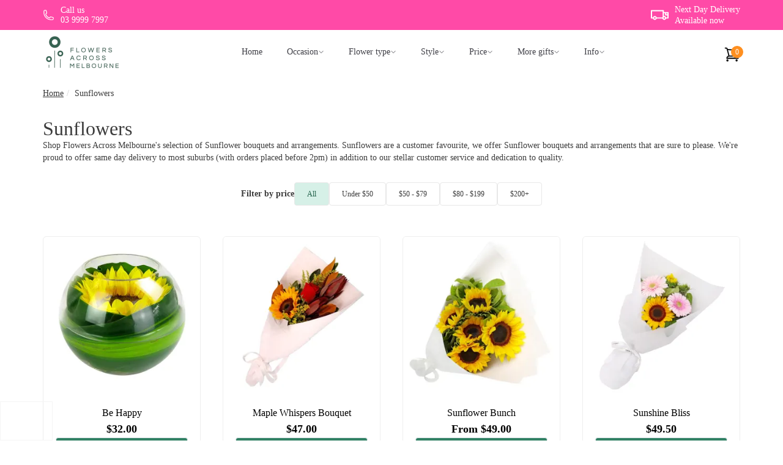

--- FILE ---
content_type: text/html; charset=utf-8
request_url: https://www.flowersacrossmelbourne.com.au/flower-type/sunflowers/
body_size: 49735
content:
<!DOCTYPE html>
<html lang="en">
  <head><script>(function(w,i,g){w[g]=w[g]||[];if(typeof w[g].push=='function')w[g].push(i)})
(window,'AW-1037236770','google_tags_first_party');</script><script async src="/116h/"></script>
			<script>
				window.dataLayer = window.dataLayer || [];
				function gtag(){dataLayer.push(arguments);}
				gtag('js', new Date());
				gtag('set', 'developer_id.dY2E1Nz', true);
				
			</script>
			
    <meta charset="UTF-8" />
    <title>Buy Sunflowers Online | Flowers Across Melbourne</title>
    <link rel="canonical" href="https://www.flowersacrossmelbourne.com.au/flower-type/sunflowers/">
    <meta name="description" content="Brighten up any room with sunflowers delivered to your door! Order before 2pm for same day flower delivery across Melbourne. " />
    <meta name="viewport" content="width=device-width,initial-scale=1">

    <link rel="preconnect" href="https://d142mbz7w0wjix.cloudfront.net">
    <link rel="preconnect" href="https://res.cloudinary.com">
    <link rel="preconnect" href="https://geo.cookie-script.com">

      <link rel="dns-prefetch" href="https://fonts.googleapis.com">
      <link rel="dns-prefetch" href="https://fonts.gstatic.com">
      <link rel="dns-prefetch" href="https://apis.google.com">

      <meta property="og:image" content="https://res.cloudinary.com/flowers-across-aus/image/upload/footer_img.png" />
      <meta property="og:url" content="https://www.flowersacrossmelbourne.com.au/flower-type/sunflowers/" />
      <meta property="og:title" content="Buy Sunflowers Online | Flowers Across Melbourne" />
      <meta property="og:description" content="Brighten up any room with sunflowers delivered to your door! Order before 2pm for same day flower delivery across Melbourne. " />
      <meta property="og:type" content="website" />

    <link rel="icon" type="image/png" href="https://res.cloudinary.com/flowers-across-aus/image/asset/fam_favicon-96x96-050b4ab8d362020073428e30bb74e6bc.png" sizes="96x96" />
<link rel="icon" type="image/png" href="https://res.cloudinary.com/flowers-across-aus/image/asset/fam_android-chrome-192x192-185c9b951b12c620de54f0ed8dfcafb8.png" sizes="192x192" />
<link rel="apple-touch-icon" type="image/png" href="https://res.cloudinary.com/flowers-across-aus/image/asset/fam_apple-touch-icon-0f98a4a45c6d8999ae6f633d965c2ef9.png" />
<link rel="apple-touch-icon" type="image/png" href="https://res.cloudinary.com/flowers-across-aus/image/asset/fam_apple-touch-icon-57x57-611ccaf2b35c4be28d59de37a38df4f3.png" sizes="57x57" />
<link rel="apple-touch-icon" type="image/png" href="https://res.cloudinary.com/flowers-across-aus/image/asset/fam_apple-touch-icon-60x60-12af8973883ad1d8b744e58aa23efa2a.png" sizes="60x60" />
<link rel="apple-touch-icon" type="image/png" href="https://res.cloudinary.com/flowers-across-aus/image/asset/fam_apple-touch-icon-72x72-dfba6adee1d15e683ab1bd21103dee59.png" sizes="72x72" />
<link rel="apple-touch-icon" type="image/png" href="https://res.cloudinary.com/flowers-across-aus/image/asset/fam_apple-touch-icon-76x76-f8873e94f68fb9ecb6b5b188795dd7ea.png" sizes="76x76" />
<link rel="apple-touch-icon" type="image/png" href="https://res.cloudinary.com/flowers-across-aus/image/asset/fam_apple-touch-icon-114x114-5aa0af0a8a518cb79e578dd9a0bb8952.png" sizes="114x114" />
<link rel="apple-touch-icon" type="image/png" href="https://res.cloudinary.com/flowers-across-aus/image/asset/fam_apple-touch-icon-120x120-e3bcbf57c8c5dcf0f60a81b43f8c02a2.png" sizes="120x120" />
<link rel="apple-touch-icon" type="image/png" href="https://res.cloudinary.com/flowers-across-aus/image/asset/fam_apple-touch-icon-144x144-f4a52336b048d12d664858776e7d513f.png" sizes="144x144" />
<link rel="apple-touch-icon" type="image/png" href="https://res.cloudinary.com/flowers-across-aus/image/asset/fam_apple-touch-icon-152x152-b3380c99731540b26a416d9e0b778d2b.png" sizes="152x152" />
<link rel="apple-touch-icon" type="image/png" href="https://res.cloudinary.com/flowers-across-aus/image/asset/fam_apple-touch-icon-180x180-0f98a4a45c6d8999ae6f633d965c2ef9.png" sizes="180x180" />
<link rel="mask-icon" href="https://res.cloudinary.com/flowers-across-aus/image/asset/fam_safari-pinned-tab-0b299359b0357718cc9f261e7d65ef4e.svg">
<meta name="msapplication-TileColor" content="#da532c">
<meta name="msapplication-TileImage" content="https://res.cloudinary.com/flowers-across-aus/image/asset/fam_mstile-144x144-1176e4d394ced38be96d519f607a0951.png">
<meta name="theme-color" content="#ffffff">
    <meta name="google-site-verification" content="3drfFSYRM9Z9uus-sSz0uynbdvzgXw5Kr12qeMRPO7Q" />


    <link rel="icon" type="image/x-icon" href="/favicon.ico">
    <link rel="icon" type="image/png" sizes="16x16" href="/favicon-16x16.png">
    <link rel="icon" type="image/png" sizes="32x32" href="/favicon-32x32.png">
    <link rel="icon" type="image/png" sizes="96x96" href="/favicon-96x96.png">
    <link rel="apple-touch-icon" sizes="180x180" href="/apple-touch-icon.png">

      <link rel="icon" type="image/png" sizes="192x192" href="/android-chrome-192x192.png">
      <link rel="icon" type="image/png" sizes="512x512" href="/android-chrome-512x512.png">

    <link rel="manifest" href="/site.webmanifest">

    <meta name="csrf-param" content="authenticity_token" />
<meta name="csrf-token" content="ph1o-gCxXjnKROI8gyMYXEBmRo4RZZiMgkciBrTaRveI5_89QKW9sB0JNuRy2X-fU7Atf9eim3U-50ZlEOZKUw" />
    

    <style >html{line-height:1.5;-webkit-text-size-adjust:100%;-moz-text-size-adjust:100%;text-size-adjust:100%;-moz-tab-size:4;-o-tab-size:4;tab-size:4;font-family:Verdana,Helvetica,sans-serif;}
body{line-height:inherit;margin:0;}
section{display:block;}

/*! Header */
*,:after,:before{box-sizing:border-box;border:0 solid #e5e7eb;}
*,:after,:before{--tw-border-spacing-x:0;--tw-border-spacing-y:0;--tw-translate-x:0;--tw-translate-y:0;--tw-rotate:0;--tw-skew-x:0;--tw-skew-y:0;--tw-scale-x:1;--tw-scale-y:1;--tw-scroll-snap-strictness:proximity;--tw-ring-offset-width:0px;--tw-ring-offset-color:#fff;--tw-ring-color:#3b82f680;--tw-ring-offset-shadow:0 0 #0000;--tw-ring-shadow:0 0 #0000;--tw-shadow:0 0 #0000;--tw-shadow-colored:0 0 #0000;}
:after,:before{--tw-content:"";}
:disabled{cursor:default;}
a{color:inherit;text-decoration:inherit;}
img{display:block;vertical-align:middle;max-width:100%;height:auto;}
strong{font-weight:bolder;}
svg{display:block;vertical-align:middle;}
ul{list-style:none;margin:0;padding:0;}

.sr-only{position:absolute;width:1px;height:1px;padding:0;margin:-1px;overflow:hidden;clip:rect(0,0,0,0);white-space:nowrap;border-width:0;}
.-right-2{right:-.5rem;}
.-top-4\.5{top:-1.125rem;}
.absolute{position:absolute;}
.bg-green-darker{--tw-bg-opacity:1;background-color:rgb(33 96 73/var(--tw-bg-opacity));}
.text-\[#366352\]{color:#366352;}
.font-helvetica-arial{font-family:Helvetica,Arial,sans-serif;}
.font-helvetica-arial-neue{font-family:Helvetica Neue,Helvetica,Arial,sans-serif;}
.block{display:block;}
.bg-pink-400 {--tw-bg-opacity:1;background-color:rgb(244 114 182/var(--tw-bg-opacity));}
.bg-\[\#FF4AA7\] {--tw-bg-opacity:1;background-color:rgb(255 74 167/var(--tw-bg-opacity));}
.bg-pink-600 {--tw-bg-opacity:1;background-color:rgb(219 39 119/var(--tw-bg-opacity));}
.bg-red-100{--tw-bg-opacity:1;background-color:rgb(254 226 226/var(--tw-bg-opacity));}
.bg-white{--tw-bg-opacity:1;background-color:rgb(255 255 255/var(--tw-bg-opacity));}
.bg-crimson-light{--tw-bg-opacity:1;background-color:rgb(242 222 222/var(--tw-bg-opacity));}
.bg-\[\#318164\]{--tw-bg-opacity:1;background-color:rgb(49 129 100/var(--tw-bg-opacity));}
.border-2{border-width:2px;}
.border-4{border-width:4px;}
.border-b{border-bottom-width:1px;}
.border-y{border-top-width:1px;border-bottom-width:1px;}
.border-green-darker2{--tw-border-opacity:1;border-color:rgb(124 174 79/var(--tw-border-opacity));}
.border-grey-smoke3{--tw-border-opacity:1;border-color:rgb(238 238 238/var(--tw-border-opacity));}
.border-crimson-light2{--tw-border-opacity:1;border-color:rgb(235 204 209/var(--tw-border-opacity));}
.breadcrumbs li a{text-decoration-line:underline;}
.breadcrumbs li a:hover{--tw-text-opacity:1;color:rgb(51 122 183/var(--tw-text-opacity));}
.breadcrumb>li+li:before{padding:0 5px;--tw-text-opacity:1;color:rgb(204 204 204/var(--tw-text-opacity));content:"/ ";}
.cart .number{position:absolute;right:-5px;z-index:12;display:inline-block;height:1.25rem;width:1.25rem;border-radius:50%;--tw-bg-opacity:1;background-color:rgb(255 143 31/var(--tw-bg-opacity));text-align:center;font-size:.75rem;line-height:1.25rem;--tw-text-opacity:1;color:rgb(255 255 255/var(--tw-text-opacity));}
.cart{position:relative;display:inline-block;}
.container{width:100%;}
.cursor-pointer{cursor:pointer;}
.drop-shadow-none{--tw-drop-shadow:drop-shadow(0 0 #0000);}
.drop-shadow-none{filter:var(--tw-blur) var(--tw-brightness) var(--tw-contrast) var(--tw-grayscale) var(--tw-hue-rotate) var(--tw-invert) var(--tw-saturate) var(--tw-sepia) var(--tw-drop-shadow);}
.fixed{position:fixed;}
.flex-col{flex-direction:column;}
.flex{display:flex;}
.flex-1 {flex: 1 1;}
.flex-shrink-0{flex-shrink:0;}
.flex-grow-0{flex-grow:0;}
.flex-wrap{flex-wrap:wrap;}
.font-helvetica{font-family:Helvetica Neue;}
.font-medium{font-weight:500;}
.font-light{font-weight:300;}
.font-bold{font-weight:700;}
.gap-x-12{-moz-column-gap:3rem;column-gap:3rem;}
.gap-x-2\.5{-moz-column-gap:.625rem;column-gap:.625rem;}
.gap-x-3{-moz-column-gap:.75rem;column-gap:.75rem;}
.gap-2{gap:0.5rem;}
.h-\[46px\]{height:46px;}
.h-full{height:100%;}
.h-8{height:2rem;}
.h-16{height:4rem;}
.h-10{height:2.5rem;}
.h-12{height:3rem;}
.h-\[64px\]{height:64px;}
.hidden{display:none;}
.hover\:text-green-lighter:hover{--tw-text-opacity:1;color:rgb(172 219 143/var(--tw-text-opacity));}
.idea{background-color:#fffbd6;}
.inline-block{display:inline-block;}
.items-center{align-items:center;}
.justify-between{justify-content:space-between;}
.justify-center{justify-content:center;}
.justify-end{justify-content:flex-end;}
.leading-normal{line-height:1.5;}
.leading-semiSM {line-height: 1.2;}
.leading-\[18px\]{line-height:18px;}
.leading-sm {line-height: 1.1;}
.\!leading-sm {line-height: 1.1 !important;}
.left-0{left:0;}
.left-1\/2 {left: 50%;}
.list-none{list-style-type:none;}
.max-w-full {max-width: 100%;}
.m-0{margin:0;}
.min-h-\[49px\]{min-height:49px;}
.min-h-\[122px\] {min-height: 122px;}
.min-h-\[1\.5rem\]{min-height:1.5rem;}
.min-w-50{min-width:12.5rem;}
.min-w-\[100px\]{min-width:100px;}
.min-w-\[170px\]{min-width:170px;}
.min-w-\[1\.5rem\]{min-width:1.5rem;}
.ml-3{margin-left:.75rem;}
.ml-4{margin-left:1rem;}
.mt-1\.5{margin-top:.375rem;}
.mt-2\.5{margin-top:.625rem;}
.ml-2\.5 {margin-left: 0.625rem;}
.my-6\.5{margin-top:1.563rem;margin-bottom:1.563rem;}
.mt-6\.5{margin-top:1.563rem;}
.mb-6\.5{margin-bottom:1.563rem;}
.mb-2\.5 {margin-bottom: .625rem;}
.mx-auto{margin-left:auto;margin-right:auto;}
.my-2\.5{margin-top:.625rem;margin-bottom:.625rem;}
.object-cover{object-fit:cover;}
.overflow-auto{overflow:auto;}
.overflow-hidden {overflow: hidden;}
.p-4{padding:1rem;}
.p-5{padding:1.25rem;}
.p-6{padding:1.5rem;}
.pb-1\.25{padding-bottom:.313rem;}
.pl-\[60px\]{padding-left:60px;}
.pr-5{padding-right:1.25rem;}
.pt-0{padding-top:0;}
.pt-3{padding-top: .75rem;}
.pt-\[50px\]{padding-top:50px;}
.px-0{padding-left:0;padding-right:0;}
.px-6{padding-left:1.5rem;padding-right:1.5rem;}
.py-1{padding-top:.25rem;padding-bottom:.25rem;}
.py-2{padding-top:.5rem;padding-bottom:.5rem;}
.py-5{padding-top:1.25rem;padding-bottom:1.25rem;}
.py-\[15px\]{padding-top:15px;padding-bottom:15px;}
.pt-1\.5 {padding-top: 0.375rem;}
.pb-2 {padding-bottom: 0.5rem;}
.pb-10 {padding-bottom: 2.5rem;}
.py-2\.5 {padding-top: .625rem;padding-bottom: .625rem;}
.py-1\.25 {padding-top: .313rem;padding-bottom: .313rem;}
.py-1\.5 {padding-top: .375rem;padding-bottom: .375rem;}
.px-3\.75 {padding-left: .938rem;padding-right: .938rem;}
.relative{position:relative;}
.right-2\.5{right:.625rem;}
.right-\[2px\]{right:2px;}
.rounded-1\.25{border-radius:.313rem;}
.rounded{border-radius:.25rem;}
.self-center{align-self:center;}
.shadow-md{--tw-shadow:0 4px 6px -1px #0000001a,0 2px 4px -2px #0000001a;--tw-shadow-colored:0 4px 6px -1px var(--tw-shadow-color),0 2px 4px -2px var(--tw-shadow-color);}
.shadow-md{box-shadow:0 0 #0000,0 0 #0000,var(--tw-shadow);box-shadow:var(--tw-ring-offset-shadow,0 0 #0000),var(--tw-ring-shadow,0 0 #0000),var(--tw-shadow);}
.static{position:static;}
.text-base{font-size:1rem;line-height:1.5rem;}
.text-black{--tw-text-opacity:1;color:rgb(0 0 0/var(--tw-text-opacity));}
.text-black-semi4{--tw-text-opacity:1;color:rgb(51 51 51/var(--tw-text-opacity));}
.text-blue-dark{--tw-text-opacity:1;color:rgb(42 100 150/var(--tw-text-opacity));}
.text-blueGrey-darkest{--tw-text-opacity:1;color:rgb(94 107 122/var(--tw-text-opacity));}
.text-crimson-darkest2{--tw-text-opacity:1;color:rgb(169 68 66 / var(--tw-text-opacity));}
.text-center{text-align:center;}
.text-gray-700{--tw-text-opacity:1;color:rgb(55 65 81/var(--tw-text-opacity));}
.text-green-lighter{--tw-text-opacity:1;color:rgb(172 219 143/var(--tw-text-opacity));}
.text-left{text-align:left;}
.text-right{text-align:right;}
.text-sm{font-size:.875rem;line-height:1.25rem;}
.text-white{--tw-text-opacity:1;color:rgb(255 255 255/var(--tw-text-opacity));}
.text-zinc-700{--tw-text-opacity:1;color:rgb(63 63 70/var(--tw-text-opacity));}
.text-\[\#318164\]{--tw-text-opacity:1;color:rgb(49 129 100/var(--tw-text-opacity));}
.text-xl{font-size:1.25rem;line-height:1.75rem;}
.text-xs{font-size:.75rem;line-height:1rem;}
.text-6\.75{font-size:1.625rem;}
.top-0{top:0;}
.top-12\.5{top:3.125rem;}
.top-\[2px\]{top:2px;}
.top-1\/2 {top: 50%;}
.w-62\.5{width:15.625rem;}
.w-full{width:100%;}
.w-\[80\%\]{width:80%;}
.w-4\/5 {width: 80%;}
.w-8{width:2rem;}
.w-10{width:2.5rem;}
.w-12{width:3rem;}
.w-16{width:4rem;}
.w-\[86px\]{width:86px;}
.z-10{z-index:10;}
.z-20{z-index:20;}
.z-40{z-index:40;}
.z-\[9999\]{z-index:9999;}
.\!ml-0{margin-left:0!important;}
.\!mr-0{margin-right:0!important;}

.\!bg-cover {background-size: cover !important;}

.-translate-y-1\/2 {--tw-translate-y: -50%;}
.-translate-x-1\/2 {--tw-translate-x: -50%;}
.-translate-x-1\/2, .-translate-y-1\/2 {
  transform: translate(var(--tw-translate-x), var(--tw-translate-y)) rotate(var(--tw-rotate)) skewX(var(--tw-skew-x)) skewY(var(--tw-skew-y)) scaleX(var(--tw-scale-x)) scaleY(var(--tw-scale-y));
}
.order-first {order: -9999;}
.aspect-square {aspect-ratio: 1/1;}

#cart-data .triangle{text-shadow:0 -2px 2px #00000036;}
#cart-data>div{box-shadow:0 0 2px #00000036;}

/*Product Tag*/
.bg-lavender {--tw-bg-opacity: 1;background-color: rgb(137 135 214 / var(--tw-bg-opacity));}
.bg-blueGreen {--tw-bg-opacity: 1;background-color: rgb(60 145 172 / var(--tw-bg-opacity));}
.right-0 {right: 0;}
.rounded-bl {border-bottom-left-radius: .25rem;}
.pl-7\.5 {padding-left: 1.875rem;}
.after\:content-\[\'\'\]:after {--tw-content: "";content: var(--tw-content);}
.after\:pl-2:after {content: var(--tw-content);padding-left: .5rem;}
.after\:border-blueGreen:after {content: var(--tw-content);--tw-border-opacity: 1;border-color: rgb(60 145 172 / var(--tw-border-opacity));}
.after\:border-r-transparent:after {content: var(--tw-content);border-right-color: #0000;}
.after\:border-b-transparent:after {content: var(--tw-content);border-bottom-color: #0000;}
.after\:border-\[20px\]:after {content: var(--tw-content);border-width: 20px;}
.after\:border-t-\[40px\]:after {content: var(--tw-content);border-top-width: 40px;}
.after\:border-l-0:after {content: var(--tw-content);border-left-width: 0;}
.after\:w-0:after {content: var(--tw-content);width: 0;}
.after\:h-full:after {content: var(--tw-content);height: 100%;}
.after\:left-full:after {content: var(--tw-content);left: 100%;}
.after\:top-0:after {content: var(--tw-content);top: 0;}
.after\:absolute:after {content: var(--tw-content);position: absolute;}
.after\:clear-both:after{content:var(--tw-content);clear:both;}

@media (min-width:380px){
.container{max-width:380px;}
}

@media (min-width:468px){
  .famXS\:pt-\[1px\] {padding-top: 1px;}
  .famXS\:pb-3\.75 {padding-bottom: .938rem;}
  .famXS\:px-7\.5 {padding-left: 1.875rem;padding-right: 1.875rem;}
  .famXS\:text-4xl {font-size: 2.25rem;line-height: 2.5rem;}
}

@media (min-width:640px){
.container{max-width:640px;}
.sm\:inline{display:inline;}
.sm\:mt-3\.5{margin-top: .875rem;}
.sm\:pt-2{padding-top: .5rem;}
.sm\:w-\[65\%\]{width:65%;}
.sm\:h-\[60px\]{height:60px;}
.sm\:min-w-\[130px\]{min-width:130px;}
.sm\:hidden{display: none;}
.sm\:text-4xl{font-size:2.25rem;line-height:2.5rem;}
.sm\:\!leading-6 {line-height: 1.5rem !important;}
.sm\:w-10{width:2.5rem;}
.sm\:h-10{height:2.5rem;}
}
@media (min-width:768px){
.container{max-width:768px;}
.md\:w-\[50\%\]{width:50%;}
.md\:w-80 {width: 20rem;}
.md\:w-12{width:3rem;}
.md\:h-12{height:3rem;}
.famMD\:max-w-fam-tablet{max-width:760px;}
.md\:w-1\/2 {width: 50%;}
}
@media (min-width:992px){
.container{max-width:992px;}
.famLG\:max-w-fam-laptop{max-width:970px;}
}
@media (min-width:1024px){
.container{max-width:1024px;}
.lg\:static{position:static;}
.lg\:absolute{position:absolute;}
.lg\:block{display:block;}
.lg\:flex{display:flex;}
.lg\:hidden{display:none;}
.lg\:h-auto{height:auto;}
.lg\:h-16{height:4rem;}
.lg\:w-auto{width:auto;}
.lg\:w-16{width:4rem;}
.lg\:flex-row{flex-direction:row;}
.lg\:justify-start{justify-content:flex-start;}
.lg\:overflow-visible{overflow:visible;}
.lg\:border-b-0{border-bottom-width:0;}
.lg\:px-4{padding-left:1rem;padding-right:1rem;}
.lg\:px-5{padding-left:1.25rem;padding-right:1.25rem;}
.lg\:px-\[5px\]{padding-left:5px;padding-right:5px;}
.lg\:py-2{padding-top:.5rem;padding-bottom:.5rem;}
.lg\:py-2\.5{padding-top:.625rem;padding-bottom:.625rem;}
.lg\:pt-0{padding-top:0;}
.lg\:text-sm{font-size:.875rem;line-height:1.25rem;}
.lg\:shadow-none{--tw-shadow:0 0 #0000;--tw-shadow-colored:0 0 #0000;box-shadow:0 0 #0000,0 0 #0000,var(--tw-shadow);box-shadow:var(--tw-ring-offset-shadow,0 0 #0000),var(--tw-ring-shadow,0 0 #0000),var(--tw-shadow);}
.lg\:drop-shadow-xl{--tw-drop-shadow:drop-shadow(0 20px 13px #00000008) drop-shadow(0 8px 5px #00000014);filter:var(--tw-blur) var(--tw-brightness) var(--tw-contrast) var(--tw-grayscale) var(--tw-hue-rotate) var(--tw-invert) var(--tw-saturate) var(--tw-sepia) var(--tw-drop-shadow);}
.lg\:w-9\/12{width:75%;}
.lg\:w-3\/12{width:25%;}
}
@media (min-width:1200px){
.container{max-width:1200px;}
.famXL\:ml-3{margin-left:.75rem;}
.famXL\:mt-0{margin-top:0;}
.famXL\:w-75{width:18.75rem;}
.famXL\:max-w-fam-desktop{max-width:1170px;}
.famXL\:text-left{text-align:left;}
}
@media (min-width:1280px){
.container{max-width:1280px;}
}
@media (min-width:1536px){
.container{max-width:1536px;}
}
@media print{
.print\:hidden{display:none;}
}

.table{display:table;}

/* CLS prevention utility for fixed elements */
.contain-layout{contain:layout;}
</style>
<style >@font-face{font-family:Fab;src:url([data-uri]) format("woff");font-weight:400;font-style:normal}
</style>
<style >@font-face{font-family:Fam;src:url([data-uri]) format("woff");font-weight:400;font-style:normal}.fa-icon{display:inline-block;font:normal normal normal 14px/1 Fam;font-size:inherit;text-rendering:auto;-webkit-font-smoothing:antialiased;-moz-osx-font-smoothing:grayscale}.fa-icon-lg{font-size:1.33333333em;line-height:.75em;vertical-align:-15%}.fa-icon-2x{font-size:2em}.fa-icon-3x{font-size:3em}.fa-icon-4x{font-size:4em}.fa-icon-5x{font-size:5em}.fa-icon-bars:before{content:"\f000"}.fa-icon-check:before{content:"\f001"}.fa-icon-chevron-up:before{content:"\f002"}.fa-icon-envelope:before{content:"\f005"}.fa-icon-home:before{content:"\f008"}.fa-icon-instagram:before{content:"\f009"}.fa-icon-phone:before{content:"\f00b"}.fa-icon-search:before{content:"\f00e"}.fa-icon-times:before{content:"\f010"}.fa-icon-twitter:before{content:"\f011"}.fa-icon-angle-right:before{content:"\f012"}.fa-icon-angle-left:before{content:"\f013"}.fa-icon-plus:before{content:"\f014"}.fa-icon-lock:before{content:"\f015"}.fa-icon-angle-up:before{content:"\f016"}.fa-icon-question-circle:before{content:"\f017"}.fa-icon-print:before{content:"\f018"}.fa-icon-truck:before{content:"\f019"}.fa-icon-angle-down:before{content:"\f01a"}.fa-icon-refresh:before{content:"\f01b"}.fa-icon-chevron-right:before{content:"\f01c"}.fa-icon-info-circle:before{content:"\f01d"}.fa-icon-facebook:before{content:"\f01e"}.fa-icon-credit-card:before{content:"\f01f"}.fa-icon-laptop:before{content:"\f020"}.fa-icon-shopping-cart:before{content:"\f021"}.fa-icon-building:before{content:"\f022"}.fa-icon-google-plus:before{content:"\f023"}.fa-icon-minus:before{content:"\f025"}.fa-icon-clock-o:before{content:"\f026"}.fa-icon-quote-left:before{content:"\f027"}.fa-icon-checkbox-marked-circle-outline:before{content:"\f028"}.fa-icon-comments-o:before{content:"\f029"}.fa-icon-clock-fast:before{content:"\f02a"}.fa-icon-plus-circle:before{content:"\f02b"}.fa-icon-times-circle:before{content:"\f02c"}.fa-icon-info-with-circle:before{content:"\f02d"}.fa-icon-info-circle-btm:before{content:"\f02e"}.fa-icon-plus-circle-btl:before{content:"\f02f"}.fa-icon-times-circle-btl:before{content:"\f030"}.fa-icon-minus-circle:before{content:"\f031"}.fa-icon-star:before{content:"\f032"}.fa-icon-star-o:before{content:"\f033"}.fa-icon-star-half-o:before{content:"\f034"}.fa-icon-faa-flower:before{content:"\f035"}.fa-icon-faa-delivery-truck:before{content:"\f037"}.fa-icon-faa-notification:before{content:"\f039"}.fa-icon-faa-greenhouse:before{content:"\f03a"}.fa-icon-faa-helper:before{content:"\f03b"}.fa-icon-info:before{content:"\f03c"}.fa-icon-paw:before{content:"\f03d"}.fa-icon-fresh:before{content:"\f03e"}.fa-icon-rates:before{content:"\f03f"}.fa-icon-delivery-truck:before{content:"\f040"}.fa-icon-sprout:before{content:"\f041"}.fa-icon-search-btm:before{content:"\f042"}.fa-icon-shopping-cart-btm:before{content:"\f043"}.fa-icon-circle-arrow-right:before{content:"\f044"}.fa-icon-times-btm:before{content:"\f045"}.fa-icon-circle-arrow-left:before{content:"\f047"}.fa-icon-edit:before{content:"\f048"}.fa-icon-check-mdc:before{content:"\f049"}.fa-icon-shopping-bag:before{content:"\f04a"}.fa-icon-chevron-down:before{content:"\f04b"}.fa-icon-chevron-left:before{content:"\f04c"}.fa-icon-arrow-right:before{content:"\f04d"}.fa-icon-arrow-down:before{content:"\f04e"}.fa-icon-arrow-up:before{content:"\f04f"}.fa-icon-arrow-left:before{content:"\f050"}.fa-icon-at:before{content:"\f051"}.fa-icon-chat:before{content:"\f052"}.fa-icon-phone-outline:before{content:"\f053"}.fa-icon-unhappy:before{content:"\f054"}.fa-icon-website:before{content:"\f055"}.fa-icon-happy:before{content:"\f056"}.fa-icon-sms:before{content:"\f057"}.fa-icon-social:before{content:"\f058"}.sr-only-focusable:active,.sr-only-focusable:focus{position:static;width:auto;height:auto;margin:0;overflow:visible;clip:auto}.fa{display:inline-block;font:normal normal normal 14px/1 Fab;font-size:inherit;text-rendering:auto;-webkit-font-smoothing:antialiased;-moz-osx-font-smoothing:grayscale}.fa-fw{width:1.28571429em;text-align:center}.fa-truck-o:before{content:"\f001"}.fa-cart-o:before{content:"\f002"}.fa-user-o:before{content:"\f003"}.fa-menu:before{content:"\f004"}.fa-phone-o:before{content:"\f046"}.fa-chevron-right:before{content:"\f059"}.fa-menu-flowers:before{content:"\f05c"}.fa-menu-gifts:before{content:"\f05d"}.fa-menu-home:before{content:"\f05e"}.fa-menu-plants:before{content:"\f05f"}.fa-close:before{content:"\f066"}.sr-only{position:absolute;width:1px;height:1px;padding:0;margin:-1px;overflow:hidden;clip:rect(0,0,0,0);border:0}
</style>

	  <style data-turbo-track="reload">figure,h1,h3,h5,p{margin:0;}
h1,h3,h5{font-size:inherit;font-weight:inherit;}

.bg-\[\#3C9F7B\]{--tw-bg-opacity:1;background-color:rgb(60 159 123/var(--tw-bg-opacity));}
.bg-\[\#C6F4E3\]{--tw-bg-opacity:1;background-color:rgb(198 244 227/var(--tw-bg-opacity));}
.block{display:block;}
.border-grey-smoke3{--tw-border-opacity:1;border-color:rgb(238 238 238/var(--tw-border-opacity));}
.border-\[\#E0E5EA\]{--tw-border-opacity:1;border-color:rgb(224 229 234/var(--tw-border-opacity));}
.border-\[\#E8E8E8\]{--tw-border-opacity:1;border-color:rgb(232 232 232/var(--tw-border-opacity));}
.border{border-width:1px;}
.flex-1{flex:1 1;}
.flex-row{flex-direction:row;}
.flex-wrap{flex-wrap:wrap;}
.font-bold{font-weight:700;}
.font-light{font-weight:300;}
.font-normal{font-weight:400;}
.font-semibold{font-weight:600;}
.gap-9{gap:2.25rem;}
.gap-x-5{-moz-column-gap:1.25rem;column-gap:1.25rem;}
.gap-x-7\.5{-moz-column-gap:1.875rem;column-gap:1.875rem;}
.gap-x-7{-moz-column-gap:1.75rem;column-gap:1.75rem;}
.gap-x-\[5px\]{-moz-column-gap:5px;column-gap:5px;}
.gap-y-2\.5{row-gap:.625rem;}
.gap-y-2{row-gap:.5rem;}
.gap-y-4{row-gap:1rem;}
.grid-cols-1{grid-template-columns:repeat(1,minmax(0,1fr));}
.grid{display:grid;}
.h-\[50px\]{height:50px;}
.hover\:drop-shadow-xl:hover{--tw-drop-shadow:drop-shadow(0 20px 13px #00000008) drop-shadow(0 8px 5px #00000014);filter:var(--tw-blur) var(--tw-brightness) var(--tw-contrast) var(--tw-grayscale) var(--tw-hue-rotate) var(--tw-invert) var(--tw-saturate) var(--tw-sepia) var(--tw-drop-shadow);}
.items-center{align-items:center;}
.items-start{align-items:flex-start;}
.justify-items-center{justify-items:center;}
.mb-7\.5{margin-bottom:1.875rem;}
.mb-2\.5 {margin-bottom: .625rem;}
.min-h-\[150px\]{min-height:150px;}
.min-h-\[201px\]{min-height:201px;}
.no-underline{text-decoration-line:none;}
.p-0{padding:0;}
.p-3{padding:.75rem;}
.product-filters .current{background-color:#d6f0e7;color:#216049;}
.px-2\.5{padding-left:.625rem;padding-right:.625rem;}
.px-4{padding-left:1rem;padding-right:1rem;}
.py-2\.5{padding-top:.625rem;padding-bottom:.625rem;}
.rounded-full{border-radius:9999px;}
.rounded-md{border-radius:.375rem;}
.self-start{align-self:flex-start;}
.text-2\.5{font-size:.625rem;}
.text-black-semi1{--tw-text-opacity:1;color:rgb(24 32 45/var(--tw-text-opacity));}
.text-lg{font-size:1.125rem;line-height:1.75rem;}
.text-white{--tw-text-opacity:1;color:rgb(255 255 255/var(--tw-text-opacity));}
.text-xs{font-size:.75rem;line-height:1rem;}
.text-\[32px\]{font-size:32px;}
.text-\[\#3C9F7B\]{--tw-text-opacity:1;color:rgb(60 159 123/var(--tw-text-opacity));}
.transition{transition-property:color,background-color,border-color,text-decoration-color,fill,stroke,opacity,box-shadow,transform,filter,-webkit-backdrop-filter;transition-property:color,background-color,border-color,text-decoration-color,fill,stroke,opacity,box-shadow,transform,filter,backdrop-filter;transition-property:color,background-color,border-color,text-decoration-color,fill,stroke,opacity,box-shadow,transform,filter,backdrop-filter,-webkit-backdrop-filter;transition-timing-function:cubic-bezier(.4,0,.2,1);transition-duration:.15s;}
.w-4\/5{width:80%;}
.w-\[50px\]{width:50px;}
.\!flex{display:flex!important;}
.\!m-0{margin:0!important;}
.\!static{position:static!important;}

@media (min-width:640px){
.sm\:flex{display:flex;}
.sm\:hidden{display:none;}
.sm\:min-h-\[254px\]{min-height:254px;}
.sm\:w-full{width:100%;}
.sm\:grid-cols-2{grid-template-columns:repeat(2,minmax(0,1fr));}
.sm\:gap-x-2\.5{-moz-column-gap:.625rem;column-gap:.625rem;}
.sm\:px-5{padding-left:1.25rem;padding-right:1.25rem;}
.sm\:text-xs{font-size:.75rem;line-height:1rem;}
}
@media (min-width:768px){
.md\:flex-nowrap{flex-wrap:nowrap;}
.md\:flex-row{flex-direction:row;}
.md\:grid-cols-3{grid-template-columns:repeat(3,minmax(0,1fr));}
.md\:items-center{align-items:center;}
.md\:justify-between{justify-content:space-between;}
.md\:mb-\[50px\]{margin-bottom:50px;}
.md\:text-right{text-align:right;}
.md\:w-3\/12{width:25%;}
.md\:w-7\/12{width:58.333333%;}
}
@media (min-width:1024px){
.lg\:grid-cols-4{grid-template-columns:repeat(4,minmax(0,1fr));}
}
</style>



    <link rel="preload" href="https://d142mbz7w0wjix.cloudfront.net/assets/fam_application-ef0e17e6247202b02a08b4f013feeaa67414a34dad36580a80ee66adafa5b80e.js" as="script">

    <script src="https://d142mbz7w0wjix.cloudfront.net/assets/fam_application-ef0e17e6247202b02a08b4f013feeaa67414a34dad36580a80ee66adafa5b80e.js" defer="defer" data-turbo-track="reload"></script>

        <!-- Google Consent Mode v2 - Must load before any tracking -->
        <script>
  // Set default consent values before any tracking scripts load
  window.dataLayer = window.dataLayer || [];
  function gtag(){dataLayer.push(arguments);}

  // Set stricter defaults for regions where we show cookie banners
  gtag('consent', 'default', {
    'ad_storage': 'denied',
    'analytics_storage': 'denied',
    'ad_user_data': 'denied',
    'ad_personalization': 'denied',
    'wait_for_update': 500,
    'region': ['GB', 'US-CA', 'AT', 'BE', 'BG', 'HR', 'CY', 'CZ', 'DK', 'EE', 'FI', 'FR', 'DE', 'GR', 'HU', 'IE', 'IT', 'LV', 'LT', 'LU', 'MT', 'NL', 'PL', 'PT', 'RO', 'SK', 'SI', 'ES', 'SE']
  });

  // More permissive defaults for regions without cookie banners
  gtag('consent', 'default', {
    'ad_storage': 'granted',
    'analytics_storage': 'granted',
    'ad_user_data': 'granted',
    'ad_personalization': 'granted'
  });

  gtag('set', 'ads_data_redaction', true);
  gtag('set', 'url_passthrough', true);
  gtag('set', 'developer_id.dMmY1Mm', true);
</script>


        <!-- Cookie Consent Script - for specific regions only -->
        <!-- Cookie Consent Configuration - Must load before the script -->
<script type="text/javascript" charset="UTF-8" src="//geo.cookie-script.com/s/46acbd34ecb914dc39f1ad321290a7f3.js?country=gb&state=ca&region=eu" async></script>

          <!-- Analytics Scripts - load after consent is established -->
          <!-- Google Analytics and Google Ads -->
<script async src="https://www.googletagmanager.com/gtag/js?id=G-DVC3LBT7NN" data-turbo-track="reload"></script>
<script data-turbo-track="reload">
  window.dataLayer = window.dataLayer || [];
  function gtag(){dataLayer.push(arguments);}
  gtag('js', new Date());

  gtag('config', 'G-DVC3LBT7NN'); // GA4 Tag

    gtag('config', 'AW-1037236770', {'allow_enhanced_conversions':true}); // Google Ads conversion tag


    gtag('event', 'join_group', {
  'send_to': 'G-DVC3LBT7NN',
  'group_id': 'fab'
});

  gtag('set', 'user_properties', {
    'ab_theme': 'fab'
  });

</script>

<!-- Bing Ads and Microsoft Clarity -->
  <script>
    (function(w,d,t,r,u){var f,n,i;w[u]=w[u]||[],f=function(){var o={ti:"5820387"};o.q=w[u],w[u]=new UET(o),w[u].push("pageLoad")},n=d.createElement(t),n.src=r,n.async=1,n.onload=n.onreadystatechange=function(){var s=this.readyState;s&&s!=="loaded"&&s!=="complete"||(f(),n.onload=n.onreadystatechange=null)},i=d.getElementsByTagName(t)[0],i.parentNode.insertBefore(n,i)})(window,document,"script","//bat.bing.com/bat.js","uetq");
  </script>

    <script>
  window.uetq = window.uetq || [];
  window.uetq.push ('event', 'ab_group', {'event_category': 'ab_test_group', 'event_label': 'fab'});
  if (typeof clarity !== 'undefined' && clarity !== null) {
    clarity("set", "ab_theme_group", "fab");
  }
</script>






    
    
  </head>

  <body class="flex flex-col min-h-screen w-full font-helvetica-arial-neue" data-controller="layout">
    <!-- Skip to main content link for accessibility -->
    <a href="#main-content" class="sr-only focus:not-sr-only focus:absolute focus:top-4 focus:left-4 focus:z-50 focus:px-4 focus:py-2 focus:bg-white focus:text-gray-900 focus:border-2 focus:border-gray-900 focus:rounded focus:shadow-lg">
      Skip to main content
    </a>

    <div class="fixed z-20 filter-open hidden" id="filter-handler" data-action="click->layout#closeFilter"></div>

    <header class="font-helvetica z-40 print:hidden" data-controller="sticky">

  <div class="flex bg-[#FF4AA7] text-sm min-h-[49px]">
    <div class="w-full mx-auto flex self-center justify-between px-3.75 text-sm famXL:max-w-fam-desktop famLG:max-w-fam-laptop famMD:max-w-fam-tablet">
      <!-- Call Us -->
      <div class="text-left flex self-center">
        <a href="tel:0399997997" class="flex">
          <svg class="self-center text-white" height="19px" width="19px" xmlns="http://www.w3.org/2000/svg" fill="none" viewBox="0 0 24 24" stroke-width="1.5" stroke="currentColor">
            <path stroke-linecap="round" stroke-linejoin="round" d="M2.25 6.75c0 8.284 6.716 15 15 15h2.25a2.25 2.25 0 002.25-2.25v-1.372c0-.516-.351-.966-.852-1.091l-4.423-1.106c-.44-.11-.902.055-1.173.417l-.97 1.293c-.282.376-.769.542-1.21.38a12.035 12.035 0 01-7.143-7.143c-.162-.441.004-.928.38-1.21l1.293-.97c.363-.271.527-.734.417-1.173L6.963 3.102a1.125 1.125 0 00-1.091-.852H4.5A2.25 2.25 0 002.25 4.5v2.25z" />
          </svg>
          <span class="ml-2.5 text-white flex flex-col leading-semiSM">
            <span>Call us</span>
            <span class="text-white font-medium sm:inline hidden">03 9999 7997</span>
          </span>
        </a>
      </div>

      <!-- Delivery Info -->
      <div class="flex self-center justify-center">
        <svg class="self-center" width="29px" height="19px" viewBox="0 0 29 16" fill="none" xmlns="http://www.w3.org/2000/svg">
          <path d="M21.9111 11.6078C22.253 11.6078 22.5808 11.74 22.8225 11.9754C23.0642 12.2107 23.2 12.5299 23.2 12.8627C23.2 13.1956 23.0642 13.5147 22.8225 13.7501C22.5808 13.9854 22.253 14.1176 21.9111 14.1176C21.5693 14.1176 21.2415 13.9854 20.9997 13.7501C20.758 13.5147 20.6222 13.1956 20.6222 12.8627C20.6222 12.5299 20.758 12.2107 20.9997 11.9754C21.2415 11.74 21.5693 11.6078 21.9111 11.6078ZM6.44446 11.6078C6.78629 11.6078 7.11413 11.74 7.35584 11.9754C7.59755 12.2107 7.73335 12.5299 7.73335 12.8627C7.73335 13.1956 7.59755 13.5147 7.35584 13.7501C7.11413 13.9854 6.78629 14.1176 6.44446 14.1176C6.10262 14.1176 5.77479 13.9854 5.53308 13.7501C5.29136 13.5147 5.15557 13.1956 5.15557 12.8627C5.15557 12.5299 5.29136 12.2107 5.53308 11.9754C5.77479 11.74 6.10262 11.6078 6.44446 11.6078ZM25.1333 5.01961H27.0667V6.90196H25.1333V5.01961ZM21.2667 5.01961H23.2V7.84314C23.2 8.09275 23.3019 8.33215 23.4831 8.50865C23.6644 8.68516 23.9103 8.78431 24.1667 8.78431H27.0667V11.9216H24.9851C24.775 11.2873 24.3649 10.7336 23.813 10.3393C23.2611 9.94508 22.5956 9.73028 21.9111 9.72549C21.6945 9.72778 21.4786 9.75089 21.2667 9.7945V5.01961ZM1.93335 1.88235H19.3333V10.9992C19.1201 11.2794 18.9537 11.5907 18.8403 11.9216H9.51523C9.30662 11.287 8.8973 10.7329 8.34577 10.3385C7.79425 9.94404 7.12876 9.7295 6.44446 9.72549C5.7604 9.73046 5.09538 9.94536 4.54404 10.3397C3.99271 10.7339 3.58316 11.2875 3.37368 11.9216H1.93335V1.88235ZM0.866792 0C0.628101 0.0241403 0.407162 0.133832 0.246956 0.30779C0.0867499 0.481747 -0.00127043 0.707532 1.38583e-05 0.941176V12.8627C1.38583e-05 13.1124 0.101858 13.3518 0.283143 13.5283C0.464428 13.7048 0.710304 13.8039 0.96668 13.8039H3.36401C3.57314 14.44 3.98393 14.9952 4.53738 15.3897C5.09084 15.7843 5.7585 15.998 6.44446 16C7.13085 15.9981 7.79899 15.7846 8.353 15.3901C8.90701 14.9955 9.3184 14.4403 9.52813 13.8039H18.8307C19.0398 14.44 19.4506 14.9952 20.0041 15.3897C20.5575 15.7843 21.2252 15.998 21.9111 16C22.5975 15.9981 23.2657 15.7846 23.8197 15.3901C24.3737 14.9955 24.7851 14.4403 24.9948 13.8039H28.0333C28.2897 13.8039 28.5356 13.7048 28.7169 13.5283C28.8982 13.3518 29 13.1124 29 12.8627V4.07843C29 3.82882 28.8982 3.58942 28.7169 3.41291C28.5356 3.23641 28.2897 3.13725 28.0333 3.13725H21.2667V0.941176C21.2667 0.691561 21.1648 0.452163 20.9836 0.275659C20.8023 0.0991539 20.5564 0 20.3 0H0.866792Z" fill="white"/>
        </svg>
        <div class="ml-2.5 flex flex-col text-white leading-[18px]">
            <span>Next Day Delivery</span>
            <span class="text-white font-medium">Available now</span>
        </div>
      </div>

      <!-- Today's Special -->
    </div>
  </div>


  <header class="header default">
	<nav id="myHeader" class="navbar bg-white z-20">
		<div class="famXL:max-w-fam-desktop famLG:max-w-fam-laptop famMD:max-w-fam-tablet w-full mx-auto px-3.75 leading-normal clearfix">
			<div class="flex pb-2 pt-1.5 justify-between">
          <button type="button" class="nav-toggle self-center !ml-0 lg:hidden cursor-pointer bg-transparent border-0 p-0 focus:outline-none focus:ring-2 focus:ring-gray-700 focus:ring-offset-2 rounded" data-action="click->layout#toggleMenu" aria-controls="main-menu" aria-label="Open navigation menu" data-event-trigger="true">
            <div class="flex flex-col">
              <svg xmlns="http://www.w3.org/2000/svg" class="mx-auto text-gray-700 hover:text-[#366352]" fill="none" viewBox="0 0 24 24" stroke-width="1.5" stroke="currentColor" height="25px" width="25px" aria-hidden="true">
                <path stroke-linecap="round" stroke-linejoin="round" d="M3.75 6.75h16.5M3.75 12h16.5m-16.5 5.25h16.5" />
              </svg>
              <span class="text-xs">MENU</span>
            </div>
          </button>
          <!-- end .nav-toggle -->

        <div class="self-center">
            <a class="lg:block" aria-label="Flowers Across Melbourne Home" data-turbo="false" href="https://www.flowersacrossmelbourne.com.au/"><img alt="Flowers Across Melbourne Logo" sizes="130x60" class="min-w-[100px] h-[46px] sm:min-w-[130px] sm:h-[60px]" loading="eager" fetchpriority="high" srcset="https://res.cloudinary.com/flowers-across-aus/image/upload/c_scale,f_auto,q_auto,w_100/v1/fas-assets/flowers-across-melbourne-logo-1-2024.png 100w, https://res.cloudinary.com/flowers-across-aus/image/upload/c_scale,f_auto,q_auto,w_130/v1/fas-assets/flowers-across-melbourne-logo-1-2024.png 130w, https://res.cloudinary.com/flowers-across-aus/image/upload/c_scale,f_auto,q_auto,w_200/v1/fas-assets/flowers-across-melbourne-logo-1-2024.png 200w, https://res.cloudinary.com/flowers-across-aus/image/upload/c_scale,f_auto,q_auto,w_260/v1/fas-assets/flowers-across-melbourne-logo-1-2024.png 260w" src="https://res.cloudinary.com/flowers-across-aus/image/upload/c_scale,f_auto,q_auto/v1/fas-assets/flowers-across-melbourne-logo-1-2024.png" /></a>
        </div>

            <div id="main-menu" data-mobile-menu-target="menu" class="justify-center shadow-md lg:shadow-none lg:flex hidden lg:pt-0 pt-[50px] w-[80%] sm:w-[65%] md:w-[50%] lg:w-auto fixed lg:static left-0 top-0 h-full lg:h-auto bg-white text-zinc-700" data-controller="mobile-menu">
  <button class="close-btn cursor-pointer lg:hidden absolute right-[12px] top-[12px]"
          aria-controls="main-menu"
          aria-label="Close navigation menu"
          data-action="click->mobile-menu#closeMenu"
          data-mobile-menu-target="closeButton">
    <svg xmlns="http://www.w3.org/2000/svg" fill="none" viewBox="0 0 24 24" stroke-width="1.5" stroke="currentColor" class="w-6 h-6 text-gray-700 hover:text-[#366352]">
      <path stroke-linecap="round" stroke-linejoin="round" d="M6 18L18 6M6 6l12 12" />
    </svg>
  </button>
  <ul class="main-menu flex flex-col h-full lg:h-auto lg:flex-row self-center overflow-auto lg:overflow-visible">
    <li>
      <a class="lg:py-2 lg:px-5 p-6 text-base text-semi-black lg:text-sm border-b lg:border-b-0 border-grey-smoke3 flex cursor-pointer hover:text-[#366352] active" data-turbo="false" href="https://www.flowersacrossmelbourne.com.au/">Home</a>
    </li>

    <li class="group">
      <a href="/occasion/" class="lg:py-2 lg:px-5 p-6 text-base lg:text-sm border-b lg:border-b-0 border-grey-smoke3 flex cursor-pointer justify-between lg:justify-start gap-x-3 hover:text-[#366352] focus-visible:outline-none focus-visible:ring-2 focus-visible:ring-gray-700 focus-visible:ring-offset-2 rounded" aria-controls="sub-menu-occasion" aria-label="Browse flowers by occasion" aria-haspopup="true" aria-expanded="false" data-event-trigger="true" data-action="click->mobile-menu#toggle keydown->mobile-menu#handleKeydown" data-mobile-menu-target="trigger">
        <span class="font-medium">Occasion</span>
        <svg xmlns="http://www.w3.org/2000/svg" fill="none" viewBox="0 0 24 24" stroke-width="2" stroke="currentColor" height="10px" width="10px" class="self-center transition-transform duration-200 ease-in-out" data-mobile-menu-target="arrow" aria-hidden="true">
          <path stroke-linecap="round" stroke-linejoin="round" d="M19.5 8.25l-7.5 7.5-7.5-7.5" />
        </svg>
      </a>
      <ul id="sub-menu-occasion" role="menu" class="sub-menu hidden group-hover:block bg-white drop-shadow-none lg:drop-shadow-xl lg:absolute static rounded min-w-[170px] lg:py-2.5 lg:px-[5px]" data-outfocus="true" data-mobile-menu-target="submenu">
          <li>
            <a class="specialOccasion lg:py-2 lg:px-4 pl-[60px] pr-5 py-5 text-base lg:text-sm border-b lg:border-b-0 border-grey-smoke3 flex cursor-pointer hover:text-[#366352]" href="/occasion/valentines-day/">Valentine’s Day Flowers 2026</a>
          </li>
          <li>
            <a class=" lg:py-2 lg:px-4 pl-[60px] pr-5 py-5 text-base lg:text-sm border-b lg:border-b-0 border-grey-smoke3 flex cursor-pointer hover:text-[#366352]" href="/occasion/anniversary/">Anniversary</a>
          </li>
          <li>
            <a class=" lg:py-2 lg:px-4 pl-[60px] pr-5 py-5 text-base lg:text-sm border-b lg:border-b-0 border-grey-smoke3 flex cursor-pointer hover:text-[#366352]" href="/occasion/birthday/">Birthday</a>
          </li>
          <li>
            <a class=" lg:py-2 lg:px-4 pl-[60px] pr-5 py-5 text-base lg:text-sm border-b lg:border-b-0 border-grey-smoke3 flex cursor-pointer hover:text-[#366352]" href="/occasion/congratulations/">Congratulations</a>
          </li>
          <li>
            <a class=" lg:py-2 lg:px-4 pl-[60px] pr-5 py-5 text-base lg:text-sm border-b lg:border-b-0 border-grey-smoke3 flex cursor-pointer hover:text-[#366352]" href="/occasion/corporate-flowers/">Events &amp; Functions</a>
          </li>
          <li>
            <a class=" lg:py-2 lg:px-4 pl-[60px] pr-5 py-5 text-base lg:text-sm border-b lg:border-b-0 border-grey-smoke3 flex cursor-pointer hover:text-[#366352]" href="/occasion/funeral-flowers/">Funeral Flowers</a>
          </li>
          <li>
            <a class=" lg:py-2 lg:px-4 pl-[60px] pr-5 py-5 text-base lg:text-sm border-b lg:border-b-0 border-grey-smoke3 flex cursor-pointer hover:text-[#366352]" href="/occasion/get-well/">Get Well</a>
          </li>
          <li>
            <a class=" lg:py-2 lg:px-4 pl-[60px] pr-5 py-5 text-base lg:text-sm border-b lg:border-b-0 border-grey-smoke3 flex cursor-pointer hover:text-[#366352]" href="/occasion/im-sorry/">I&#39;m Sorry</a>
          </li>
          <li>
            <a class=" lg:py-2 lg:px-4 pl-[60px] pr-5 py-5 text-base lg:text-sm border-b lg:border-b-0 border-grey-smoke3 flex cursor-pointer hover:text-[#366352]" href="/occasion/new-baby/">New Baby</a>
          </li>
          <li>
            <a class=" lg:py-2 lg:px-4 pl-[60px] pr-5 py-5 text-base lg:text-sm border-b lg:border-b-0 border-grey-smoke3 flex cursor-pointer hover:text-[#366352]" href="/occasion/romantic/">Romance</a>
          </li>
          <li>
            <a class=" lg:py-2 lg:px-4 pl-[60px] pr-5 py-5 text-base lg:text-sm border-b lg:border-b-0 border-grey-smoke3 flex cursor-pointer hover:text-[#366352]" href="/occasion/sympathy/">Sympathy</a>
          </li>
          <li>
            <a class=" lg:py-2 lg:px-4 pl-[60px] pr-5 py-5 text-base lg:text-sm border-b lg:border-b-0 border-grey-smoke3 flex cursor-pointer hover:text-[#366352]" href="/occasion/thank-you/">Thank You</a>
          </li>
          <li>
            <a class=" lg:py-2 lg:px-4 pl-[60px] pr-5 py-5 text-base lg:text-sm border-b lg:border-b-0 border-grey-smoke3 flex cursor-pointer hover:text-[#366352]" href="/occasion/weddingbridal-flowers/">Wedding &amp; Formal Flowers</a>
          </li>
      </ul>
    </li>

    <li class="group">
      <a href="/flower-type/" class="lg:py-2 lg:px-5 p-6 text-base lg:text-sm border-b lg:border-b-0 border-grey-smoke3 flex cursor-pointer justify-between lg:justify-start gap-x-3 hover:text-[#366352] focus-visible:outline-none focus-visible:ring-2 focus-visible:ring-gray-700 focus-visible:ring-offset-2 rounded" aria-controls="sub-menu-flower-type" aria-label="Browse flowers by type" aria-haspopup="true" aria-expanded="false" data-event-trigger="true" data-action="click->mobile-menu#toggle keydown->mobile-menu#handleKeydown" data-mobile-menu-target="trigger">
        <span class="font-medium">Flower type</span>
        <svg xmlns="http://www.w3.org/2000/svg" fill="none" viewBox="0 0 24 24" stroke-width="2" stroke="currentColor" height="10px" width="10px" class="self-center transition-transform duration-200 ease-in-out" data-mobile-menu-target="arrow" aria-hidden="true">
          <path stroke-linecap="round" stroke-linejoin="round" d="M19.5 8.25l-7.5 7.5-7.5-7.5" />
        </svg>
      </a>
      <ul id="sub-menu-flower-type" role="menu" class="sub-menu hidden group-hover:block bg-white drop-shadow-none lg:drop-shadow-xl lg:absolute static rounded min-w-[170px] lg:py-2.5 lg:px-[5px]" data-outfocus="true" data-mobile-menu-target="submenu">
          <li>
            <a class="lg:py-2 lg:px-4 pl-[60px] pr-5 py-5 text-base lg:text-sm border-b lg:border-b-0 border-grey-smoke3 flex cursor-pointer hover:text-[#366352]" href="/flower-type/dried-flowers/">Dried Flowers &amp; Preserved Flowers</a>
          </li>
          <li>
            <a class="lg:py-2 lg:px-4 pl-[60px] pr-5 py-5 text-base lg:text-sm border-b lg:border-b-0 border-grey-smoke3 flex cursor-pointer hover:text-[#366352]" href="/flower-type/gerberas/">Gerberas</a>
          </li>
          <li>
            <a class="lg:py-2 lg:px-4 pl-[60px] pr-5 py-5 text-base lg:text-sm border-b lg:border-b-0 border-grey-smoke3 flex cursor-pointer hover:text-[#366352]" href="/flower-type/iris/">Iris</a>
          </li>
          <li>
            <a class="lg:py-2 lg:px-4 pl-[60px] pr-5 py-5 text-base lg:text-sm border-b lg:border-b-0 border-grey-smoke3 flex cursor-pointer hover:text-[#366352]" href="/flower-type/lilies/">Lilies</a>
          </li>
          <li>
            <a class="lg:py-2 lg:px-4 pl-[60px] pr-5 py-5 text-base lg:text-sm border-b lg:border-b-0 border-grey-smoke3 flex cursor-pointer hover:text-[#366352]" href="/flower-type/natives/">Natives</a>
          </li>
          <li>
            <a class="lg:py-2 lg:px-4 pl-[60px] pr-5 py-5 text-base lg:text-sm border-b lg:border-b-0 border-grey-smoke3 flex cursor-pointer hover:text-[#366352]" href="/flower-type/orchids/">Orchids</a>
          </li>
          <li>
            <a class="lg:py-2 lg:px-4 pl-[60px] pr-5 py-5 text-base lg:text-sm border-b lg:border-b-0 border-grey-smoke3 flex cursor-pointer hover:text-[#366352]" href="/flower-type/pet-friendly/">Pet Friendly</a>
          </li>
          <li>
            <a class="lg:py-2 lg:px-4 pl-[60px] pr-5 py-5 text-base lg:text-sm border-b lg:border-b-0 border-grey-smoke3 flex cursor-pointer hover:text-[#366352]" href="/flower-type/plants/">Plants</a>
          </li>
          <li>
            <a class="lg:py-2 lg:px-4 pl-[60px] pr-5 py-5 text-base lg:text-sm border-b lg:border-b-0 border-grey-smoke3 flex cursor-pointer hover:text-[#366352]" href="/flower-type/preserved-flowers/">Preserved Flowers</a>
          </li>
          <li>
            <a class="lg:py-2 lg:px-4 pl-[60px] pr-5 py-5 text-base lg:text-sm border-b lg:border-b-0 border-grey-smoke3 flex cursor-pointer hover:text-[#366352]" href="/flower-type/roses/">Roses</a>
          </li>
          <li>
            <a class="lg:py-2 lg:px-4 pl-[60px] pr-5 py-5 text-base lg:text-sm border-b lg:border-b-0 border-grey-smoke3 flex cursor-pointer hover:text-[#366352]" href="/flower-type/sunflowers/">Sunflowers</a>
          </li>
      </ul>
    </li>

    <li class="group">
      <a href="/style/" class="lg:py-2 lg:px-5 p-6 text-base lg:text-sm border-b lg:border-b-0 border-grey-smoke3 flex cursor-pointer justify-between lg:justify-start gap-x-3 hover:text-[#366352] focus-visible:outline-none focus-visible:ring-2 focus-visible:ring-gray-700 focus-visible:ring-offset-2 rounded" aria-controls="sub-menu-style" aria-label="Browse flowers by style" aria-haspopup="true" aria-expanded="false" data-event-trigger="true" data-action="click->mobile-menu#toggle keydown->mobile-menu#handleKeydown" data-mobile-menu-target="trigger">
        <span class="font-medium">Style</span>
        <svg xmlns="http://www.w3.org/2000/svg" fill="none" viewBox="0 0 24 24" stroke-width="2" stroke="currentColor" height="10px" width="10px" class="self-center transition-transform duration-200 ease-in-out" data-mobile-menu-target="arrow" aria-hidden="true">
          <path stroke-linecap="round" stroke-linejoin="round" d="M19.5 8.25l-7.5 7.5-7.5-7.5" />
        </svg>
      </a>
      <ul id="sub-menu-style" role="menu" class="sub-menu hidden group-hover:block bg-white drop-shadow-none lg:drop-shadow-xl lg:absolute static rounded min-w-[170px] lg:py-2.5 lg:px-[5px]" data-outfocus="true" data-mobile-menu-target="submenu">
          <li>
            <a class="lg:py-2 lg:px-4 pl-[60px] pr-5 py-5 text-base lg:text-sm border-b lg:border-b-0 border-grey-smoke3 flex cursor-pointer hover:text-[#366352]" href="/style/azure-allure/">Azure Allure</a>
          </li>
          <li>
            <a class="lg:py-2 lg:px-4 pl-[60px] pr-5 py-5 text-base lg:text-sm border-b lg:border-b-0 border-grey-smoke3 flex cursor-pointer hover:text-[#366352]" href="/style/best-sellers/">Best Sellers</a>
          </li>
          <li>
            <a class="lg:py-2 lg:px-4 pl-[60px] pr-5 py-5 text-base lg:text-sm border-b lg:border-b-0 border-grey-smoke3 flex cursor-pointer hover:text-[#366352]" href="/style/bloom-treats/">Bloom Treats</a>
          </li>
          <li>
            <a class="lg:py-2 lg:px-4 pl-[60px] pr-5 py-5 text-base lg:text-sm border-b lg:border-b-0 border-grey-smoke3 flex cursor-pointer hover:text-[#366352]" href="/style/bouquets/">Bouquets</a>
          </li>
          <li>
            <a class="lg:py-2 lg:px-4 pl-[60px] pr-5 py-5 text-base lg:text-sm border-b lg:border-b-0 border-grey-smoke3 flex cursor-pointer hover:text-[#366352]" href="/style/boxed-arrangements/">Boxed Arrangements</a>
          </li>
          <li>
            <a class="lg:py-2 lg:px-4 pl-[60px] pr-5 py-5 text-base lg:text-sm border-b lg:border-b-0 border-grey-smoke3 flex cursor-pointer hover:text-[#366352]" href="/style/charming-crochet-blooms/">Charming Crochet Blooms</a>
          </li>
          <li>
            <a class="lg:py-2 lg:px-4 pl-[60px] pr-5 py-5 text-base lg:text-sm border-b lg:border-b-0 border-grey-smoke3 flex cursor-pointer hover:text-[#366352]" href="/style/chocolate-arrangements/">Chocolate Arrangements</a>
          </li>
          <li>
            <a class="lg:py-2 lg:px-4 pl-[60px] pr-5 py-5 text-base lg:text-sm border-b lg:border-b-0 border-grey-smoke3 flex cursor-pointer hover:text-[#366352]" href="/style/corporate-gifts/">Corporate Gifts</a>
          </li>
          <li>
            <a class="lg:py-2 lg:px-4 pl-[60px] pr-5 py-5 text-base lg:text-sm border-b lg:border-b-0 border-grey-smoke3 flex cursor-pointer hover:text-[#366352]" href="/style/extravagant/">Extravagant</a>
          </li>
          <li>
            <a class="lg:py-2 lg:px-4 pl-[60px] pr-5 py-5 text-base lg:text-sm border-b lg:border-b-0 border-grey-smoke3 flex cursor-pointer hover:text-[#366352]" href="/style/flowers-gift-combos/">Flower &amp; Gift Combos</a>
          </li>
          <li>
            <a class="lg:py-2 lg:px-4 pl-[60px] pr-5 py-5 text-base lg:text-sm border-b lg:border-b-0 border-grey-smoke3 flex cursor-pointer hover:text-[#366352]" href="/style/lux/">Luxe</a>
          </li>
          <li>
            <a class="lg:py-2 lg:px-4 pl-[60px] pr-5 py-5 text-base lg:text-sm border-b lg:border-b-0 border-grey-smoke3 flex cursor-pointer hover:text-[#366352]" href="/style/metallic-and-holographic/">Metallic &amp; Holographic</a>
          </li>
          <li>
            <a class="lg:py-2 lg:px-4 pl-[60px] pr-5 py-5 text-base lg:text-sm border-b lg:border-b-0 border-grey-smoke3 flex cursor-pointer hover:text-[#366352]" href="/style/petite/">Petite</a>
          </li>
          <li>
            <a class="lg:py-2 lg:px-4 pl-[60px] pr-5 py-5 text-base lg:text-sm border-b lg:border-b-0 border-grey-smoke3 flex cursor-pointer hover:text-[#366352]" href="/style/posies/">Posies</a>
          </li>
          <li>
            <a class="lg:py-2 lg:px-4 pl-[60px] pr-5 py-5 text-base lg:text-sm border-b lg:border-b-0 border-grey-smoke3 flex cursor-pointer hover:text-[#366352]" href="/style/small-wonders/">Small Wonders</a>
          </li>
          <li>
            <a class="lg:py-2 lg:px-4 pl-[60px] pr-5 py-5 text-base lg:text-sm border-b lg:border-b-0 border-grey-smoke3 flex cursor-pointer hover:text-[#366352]" href="/style/summer/">Summer</a>
          </li>
          <li>
            <a class="lg:py-2 lg:px-4 pl-[60px] pr-5 py-5 text-base lg:text-sm border-b lg:border-b-0 border-grey-smoke3 flex cursor-pointer hover:text-[#366352]" href="/style/table-centrepieces/">Table Centrepieces</a>
          </li>
          <li>
            <a class="lg:py-2 lg:px-4 pl-[60px] pr-5 py-5 text-base lg:text-sm border-b lg:border-b-0 border-grey-smoke3 flex cursor-pointer hover:text-[#366352]" href="/style/pretty/">Très Jolie Living Pretty</a>
          </li>
          <li>
            <a class="lg:py-2 lg:px-4 pl-[60px] pr-5 py-5 text-base lg:text-sm border-b lg:border-b-0 border-grey-smoke3 flex cursor-pointer hover:text-[#366352]" href="/style/vase-arrangements/">Vase Arrangements</a>
          </li>
          <li>
            <a class="lg:py-2 lg:px-4 pl-[60px] pr-5 py-5 text-base lg:text-sm border-b lg:border-b-0 border-grey-smoke3 flex cursor-pointer hover:text-[#366352]" href="/style/verdure-and-bloom/">Verdure and Bloom</a>
          </li>
          <li>
            <a class="lg:py-2 lg:px-4 pl-[60px] pr-5 py-5 text-base lg:text-sm border-b lg:border-b-0 border-grey-smoke3 flex cursor-pointer hover:text-[#366352]" href="/style/wild-by-nature/">Wild By Nature</a>
          </li>
      </ul>
    </li>

    <li class="group">
      <a href="/flowers-by-price/" class="lg:py-2 lg:px-5 p-6 text-base lg:text-sm border-b lg:border-b-0 border-grey-smoke3 flex cursor-pointer justify-between lg:justify-start gap-x-3 hover:text-[#366352] focus-visible:outline-none focus-visible:ring-2 focus-visible:ring-gray-700 focus-visible:ring-offset-2 rounded" aria-controls="sub-menu-price" aria-label="Browse flowers by price range" aria-haspopup="true" aria-expanded="false" data-event-trigger="true" data-action="click->mobile-menu#toggle keydown->mobile-menu#handleKeydown" data-mobile-menu-target="trigger">
        <span class="font-medium">Price</span>
        <svg xmlns="http://www.w3.org/2000/svg" fill="none" viewBox="0 0 24 24" stroke-width="2" stroke="currentColor" height="10px" width="10px" class="self-center transition-transform duration-200 ease-in-out" data-mobile-menu-target="arrow" aria-hidden="true">
          <path stroke-linecap="round" stroke-linejoin="round" d="M19.5 8.25l-7.5 7.5-7.5-7.5" />
        </svg>
      </a>
      <ul id="sub-menu-price" role="menu" class="sub-menu hidden group-hover:block bg-white drop-shadow-none lg:drop-shadow-xl lg:absolute static rounded min-w-[170px] lg:py-2.5 lg:px-[5px]" data-outfocus="true" data-mobile-menu-target="submenu">
        <li>
          <a class="lg:py-2 lg:px-4 pl-[60px] pr-5 py-5 text-base lg:text-sm border-b lg:border-b-0 border-grey-smoke3 flex cursor-pointer hover:text-[#366352] hover:text-[#366352]" href="/flowers-by-price/?price_range=all">All</a>
        </li>
        <li>
          <a class="lg:py-2 lg:px-4 pl-[60px] pr-5 py-5 text-base lg:text-sm border-b lg:border-b-0 border-grey-smoke3 flex cursor-pointer hover:text-[#366352]" href="/flowers-by-price/?high=49&amp;low=20">Flowers Under $50</a>
        </li>
        <li>
          <a class="lg:py-2 lg:px-4 pl-[60px] pr-5 py-5 text-base lg:text-sm border-b lg:border-b-0 border-grey-smoke3 flex cursor-pointer hover:text-[#366352]" href="/flowers-by-price/?high=79&amp;low=50">$50 - $79</a>
        </li>
        <li>
          <a class="lg:py-2 lg:px-4 pl-[60px] pr-5 py-5 text-base lg:text-sm border-b lg:border-b-0 border-grey-smoke3 flex cursor-pointer hover:text-[#366352]" href="/flowers-by-price/?high=199&amp;low=80">$80 - $199</a>
        </li>
        <li>
          <a class="lg:py-2 lg:px-4 pl-[60px] pr-5 py-5 text-base lg:text-sm border-b lg:border-b-0 border-grey-smoke3 flex cursor-pointer hover:text-[#366352]" href="/flowers-by-price/?high=1000&amp;low=200">$200+</a>
        </li>
      </ul>
    </li>

    <li class="group">
      <a href="/extras/" class="lg:py-2 lg:px-5 p-6 text-base lg:text-sm border-b lg:border-b-0 border-grey-smoke3 flex cursor-pointer justify-between lg:justify-start gap-x-3 hover:text-[#366352] focus-visible:outline-none focus-visible:ring-2 focus-visible:ring-gray-700 focus-visible:ring-offset-2 rounded" aria-controls="sub-menu-more-gifts" aria-label="Browse additional gifts and extras" aria-haspopup="true" aria-expanded="false" data-event-trigger="true" data-action="click->mobile-menu#toggle keydown->mobile-menu#handleKeydown" data-mobile-menu-target="trigger">
        <span class="font-medium">More gifts</span>
        <svg xmlns="http://www.w3.org/2000/svg" fill="none" viewBox="0 0 24 24" stroke-width="2" stroke="currentColor" height="10px" width="10px" class="self-center transition-transform duration-200 ease-in-out" data-mobile-menu-target="arrow" aria-hidden="true">
          <path stroke-linecap="round" stroke-linejoin="round" d="M19.5 8.25l-7.5 7.5-7.5-7.5" />
        </svg>
      </a>
      <ul id="sub-menu-more-gifts" role="menu" class="sub-menu hidden group-hover:block bg-white drop-shadow-none lg:drop-shadow-xl lg:absolute static rounded min-w-[170px] lg:py-2.5 lg:px-[5px]" data-outfocus="true" data-mobile-menu-target="submenu">
          <li>
            <a class="lg:py-2 lg:px-4 pl-[60px] pr-5 py-5 text-base lg:text-sm border-b lg:border-b-0 border-grey-smoke3 flex cursor-pointer hover:text-[#366352]" href="/extras/balloons/">Balloons</a>
          </li>
          <li>
            <a class="lg:py-2 lg:px-4 pl-[60px] pr-5 py-5 text-base lg:text-sm border-b lg:border-b-0 border-grey-smoke3 flex cursor-pointer hover:text-[#366352]" href="/extras/candles-diffusers/">Candles &amp; Scents</a>
          </li>
          <li>
            <a class="lg:py-2 lg:px-4 pl-[60px] pr-5 py-5 text-base lg:text-sm border-b lg:border-b-0 border-grey-smoke3 flex cursor-pointer hover:text-[#366352]" href="/extras/gift-tags/">Cards &amp; Tags</a>
          </li>
          <li>
            <a class="lg:py-2 lg:px-4 pl-[60px] pr-5 py-5 text-base lg:text-sm border-b lg:border-b-0 border-grey-smoke3 flex cursor-pointer hover:text-[#366352]" href="/extras/chocolates/">Chocolates &amp; Treats</a>
          </li>
          <li>
            <a class="lg:py-2 lg:px-4 pl-[60px] pr-5 py-5 text-base lg:text-sm border-b lg:border-b-0 border-grey-smoke3 flex cursor-pointer hover:text-[#366352]" href="/extras/hampers/">Gift Hampers</a>
          </li>
          <li>
            <a class="lg:py-2 lg:px-4 pl-[60px] pr-5 py-5 text-base lg:text-sm border-b lg:border-b-0 border-grey-smoke3 flex cursor-pointer hover:text-[#366352]" href="/extras/mums-bubs-and-kiddies/">Mums &amp; Bubs Gifts</a>
          </li>
          <li>
            <a class="lg:py-2 lg:px-4 pl-[60px] pr-5 py-5 text-base lg:text-sm border-b lg:border-b-0 border-grey-smoke3 flex cursor-pointer hover:text-[#366352]" href="/extras/skin-care/">Skin Care &amp; Pamper</a>
          </li>
          <li>
            <a class="lg:py-2 lg:px-4 pl-[60px] pr-5 py-5 text-base lg:text-sm border-b lg:border-b-0 border-grey-smoke3 flex cursor-pointer hover:text-[#366352]" href="/extras/gourmet-goodies/">Tea &amp; Gourmet Gifts</a>
          </li>
          <li>
            <a class="lg:py-2 lg:px-4 pl-[60px] pr-5 py-5 text-base lg:text-sm border-b lg:border-b-0 border-grey-smoke3 flex cursor-pointer hover:text-[#366352]" href="/extras/teddy-bears/">Teddy Bears</a>
          </li>
          <li>
            <a class="lg:py-2 lg:px-4 pl-[60px] pr-5 py-5 text-base lg:text-sm border-b lg:border-b-0 border-grey-smoke3 flex cursor-pointer hover:text-[#366352]" href="/extras/alcohol/">Wine, Champagne &amp; Alcohol</a>
          </li>
        <li>
          <a class="lg:py-2 lg:px-4 pl-[60px] pr-5 py-5 text-base lg:text-sm border-b lg:border-b-0 border-grey-smoke3 flex cursor-pointer hover:text-[#366352]" href="/create-a-bouquet/">Create-A-Bouquet</a>
        </li>
        <li>
          <a class="lg:py-2 lg:px-4 pl-[60px] pr-5 py-5 text-base lg:text-sm border-b lg:border-b-0 border-grey-smoke3 flex cursor-pointer hover:text-[#366352]" href="/daily-bouquet/">Daily Flowers</a>
        </li>
        <li>
          <a class="lg:py-2 lg:px-4 pl-[60px] pr-5 py-5 text-base lg:text-sm border-b lg:border-b-0 border-grey-smoke3 flex cursor-pointer hover:text-[#366352]" href="/style/hampers/">Hampers</a>
        </li>
        <li>
          <a class="lg:py-2 lg:px-4 pl-[60px] pr-5 py-5 text-base lg:text-sm border-b lg:border-b-0 border-grey-smoke3 flex cursor-pointer hover:text-[#366352]" href="/flower-type/plants/">Plants</a>
        </li>
        <li>
          <a class="lg:py-2 lg:px-4 pl-[60px] pr-5 py-5 text-base lg:text-sm border-b lg:border-b-0 border-grey-smoke3 flex cursor-pointer hover:text-[#366352]" href="/flower-subscriptions/">Subscription Flowers</a>
        </li>
      </ul>
    </li>

    <li class="group">
      <a href="/site-map/" class="lg:py-2 lg:px-5 p-6 text-base lg:text-sm border-b lg:border-b-0 border-grey-smoke3 flex cursor-pointer justify-between lg:justify-start gap-x-3 hover:text-[#366352] focus-visible:outline-none focus-visible:ring-2 focus-visible:ring-gray-700 focus-visible:ring-offset-2 rounded" aria-controls="sub-menu-info" aria-label="Browse information and help pages" aria-haspopup="true" aria-expanded="false" data-event-trigger="true" data-action="click->mobile-menu#toggle keydown->mobile-menu#handleKeydown" data-mobile-menu-target="trigger">
        <span class="font-normal">Info</span>
        <svg xmlns="http://www.w3.org/2000/svg" fill="none" viewBox="0 0 24 24" stroke-width="2" stroke="currentColor" height="10px" width="10px" class="self-center transition-transform duration-200 ease-in-out" data-mobile-menu-target="arrow" aria-hidden="true">
          <path stroke-linecap="round" stroke-linejoin="round" d="M19.5 8.25l-7.5 7.5-7.5-7.5" />
        </svg>
      </a>
      <ul id="sub-menu-info" role="menu" class="sub-menu hidden group-hover:block bg-white drop-shadow-none lg:drop-shadow-xl lg:absolute static rounded min-w-[170px] lg:py-2.5 lg:px-[5px]" data-outfocus="true" data-mobile-menu-target="submenu">
        <li><a class="lg:py-2 lg:px-4 pl-[60px] pr-5 py-5 text-base lg:text-sm border-b lg:border-b-0 border-grey-smoke3 flex cursor-pointer hover:text-[#366352]" href="/about/">About Us</a></li>
        <li><a class="lg:py-2 lg:px-4 pl-[60px] pr-5 py-5 text-base lg:text-sm border-b lg:border-b-0 border-grey-smoke3 flex cursor-pointer hover:text-[#366352]" href="/corporate-flowers/">Business Services</a></li>
        <li><a class="lg:py-2 lg:px-4 pl-[60px] pr-5 py-5 text-base lg:text-sm border-b lg:border-b-0 border-grey-smoke3 flex cursor-pointer hover:text-[#366352]" href="/careers/">Careers</a></li>
        <li><a class="lg:py-2 lg:px-4 pl-[60px] pr-5 py-5 text-base lg:text-sm border-b lg:border-b-0 border-grey-smoke3 flex cursor-pointer hover:text-[#366352]" href="/contact/">Contact Us</a></li>
        <li><a class="lg:py-2 lg:px-4 pl-[60px] pr-5 py-5 text-base lg:text-sm border-b lg:border-b-0 border-grey-smoke3 flex cursor-pointer hover:text-[#366352]" href="/reviews/">Customer Reviews</a></li>
        <li><a class="lg:py-2 lg:px-4 pl-[60px] pr-5 py-5 text-base lg:text-sm border-b lg:border-b-0 border-grey-smoke3 flex cursor-pointer hover:text-[#366352]" href="/delivery/">Delivery</a></li>
        <li><a class="lg:py-2 lg:px-4 pl-[60px] pr-5 py-5 text-base lg:text-sm border-b lg:border-b-0 border-grey-smoke3 flex cursor-pointer hover:text-[#366352]" href="/faq/">FAQ</a></li>
        <li><a class="lg:py-2 lg:px-4 pl-[60px] pr-5 py-5 text-base lg:text-sm border-b lg:border-b-0 border-grey-smoke3 flex cursor-pointer hover:text-[#366352]" href="/givr/">Givr</a></li>
        <li><a class="lg:py-2 lg:px-4 pl-[60px] pr-5 py-5 text-base lg:text-sm border-b lg:border-b-0 border-grey-smoke3 flex cursor-pointer hover:text-[#366352]" href="/charities/">Givr For Charities</a></li>
        <li><a class="lg:py-2 lg:px-4 pl-[60px] pr-5 py-5 text-base lg:text-sm border-b lg:border-b-0 border-grey-smoke3 flex cursor-pointer hover:text-[#366352]" href="/pickup/">Pickup Options</a></li>
        <li><a class="lg:py-2 lg:px-4 pl-[60px] pr-5 py-5 text-base lg:text-sm border-b lg:border-b-0 border-grey-smoke3 flex cursor-pointer hover:text-[#366352]" href="/order-tracking/">Track your order</a></li>
        <li><a class="lg:py-2 lg:px-4 pl-[60px] pr-5 py-5 text-base lg:text-sm border-b lg:border-b-0 border-grey-smoke3 flex cursor-pointer hover:text-[#366352]" href="/why-shop-with-us/">Why Shop With Us?</a></li>
      </ul>
    </li>

    <li class="lg:hidden">
    </li>

    <li class="lg:hidden">
    </li>

  </ul>
</div>

          <!-- Navbar Mini Cart -->
          <div class="icons tools flex gap-x-12">
            <div class="cart mini-cart self-center !mr-0 pt-1.5">

              <a class="number !top-1.5 focus-visible:outline-none focus-visible:ring-2 focus-visible:ring-gray-700 focus-visible:ring-offset-2 rounded" data-action="click-&gt;layout#toggleMenu click-&gt;layout#disableLink" data-layout-target="cartmodalopen" data-event-trigger="true" aria-controls="cart-data" aria-label="0 items in cart" title="0 items in cart" href="#">
                <span id="mini-cart-total-in-bag" aria-hidden="true">0</span>
</a>
              <a class="self-center flex focus-visible:outline-none focus-visible:ring-2 focus-visible:ring-gray-700 focus-visible:ring-offset-2 rounded" data-action="click-&gt;layout#toggleMenu click-&gt;layout#disableLink" data-event-trigger="true" aria-controls="cart-data" aria-label="View shopping cart (0 items in cart)" title="View shopping cart" href="#">
                <svg xmlns="http://www.w3.org/2000/svg" width="27px" height="27px" fill="none" viewBox="0 0 23 23" stroke-width="1.5" stroke="currentColor" class="self-center cart-icon" aria-hidden="true">
                  <path stroke-linecap="round" stroke-linejoin="round" d="M2.25 3h1.386c.51 0 .955.343 1.087.835l.383 1.437M7.5 14.25a3 3 0 00-3 3h15.75m-12.75-3h11.218c1.121-2.3 2.1-4.684 2.924-7.138a60.114 60.114 0 00-16.536-1.84M7.5 14.25L5.106 5.272M6 20.25a.75.75 0 11-1.5 0 .75.75 0 011.5 0zm12.75 0a.75.75 0 11-1.5 0 .75.75 0 011.5 0z" />
                </svg>
</a>
              <div id="cart-data" class="absolute top-12.5 z-10 -right-2 hidden" data-outfocus="true" aria-hidden="true">
                <div class="relative bg-white rounded-1.25 leading-normal famXL:w-75 w-62.5 min-w-50">
                  <span class="triangle absolute text-white text-xl z-20 -top-4.5 right-2.5">▲</span>
                  <ul class="mini_cart_items_list relative m-0 p-5 list-none z-20" id="mini-cart-line-items">
                    
                  </ul>

                  <div class="subtotal p-5 pt-0 text-sm text-center famXL:text-left">
                    <turbo-frame id="mini-cart-totals">
                      Subtotal: <strong>$0.00</strong>
</turbo-frame>
                    <a class="btn btn-checkout border-4 border-green-darker2 text-black py-1 px-6 famXL:ml-3 famXL:mt-0 mt-2.5 inline-block" href="https://www.flowersacrossmelbourne.com.au/checkout/">Checkout</a>

                  </div>
                </div>
              </div>
            </div>
          </div>
			</div>
		</div>
	</nav>
</header>

</header>
    <div id="flash" class="print:hidden">
</div>

    <main id="main-content" class="flex-1" tabindex="-1">
      
      




<div id="body-content" class="info-page famXL:max-w-fam-desktop famLG:max-w-fam-laptop famMD:max-w-fam-tablet w-full mx-auto px-3.75 font-helvetica text-black-semi4">
  <nav aria-label="Breadcrumb"><div class="container"><div class="row"><div class="w-full"><ul class="breadcrumb breadcrumbs flex gap-x-2.5 py-5 px-0 text-sm"><li><a data-turbo="false" href="/">Home</a></li><li>Sunflowers</li></ul></div></div></div></nav>

  <div class="category-page-title">
    <div class="w-full">
      <div class="flex flex-col items-start py-2.5">
        <div class="w-full">
          <h1 class="text-[32px] m-0 font-light leading-sm">Sunflowers</h1>
        </div>
        <div class="w-full text-sm self-start">
          <p>Shop Flowers Across Melbourne&#39;s selection of Sunflower bouquets and arrangements. Sunflowers are a customer favourite, we offer Sunflower bouquets and arrangements that are sure to please. We&#39;re proud to offer same day delivery to most suburbs (with orders placed before 2pm) in addition to our stellar customer service and dedication to quality.</p>
        </div>
      </div>
    </div>
  </div>

  <div class="products-section section py-5">
    <div class="w-full">

          
  
	<div id="custom-with-occassion-var1">
		<div id="price-filter">
			
<div id="js-product-filter-box" class="flex flex-col md:flex-row items-center justify-center md:mb-[50px] mb-7.5 gap-x-7.5 ">
  <span class="text-sm font-bold font-helvetica ">Filter by price</span>

  	<ul id="filters" data-controller="fam-product-filter" class="product-filters list-none flex flex-wrap md:flex-nowrap md:justify-between justify-center !m-0 gap-x-[5px] sm:gap-x-2.5 gap-y-2.5 p-0" role="group" aria-label="Filter products by price range">
			<li data-action="click->fam-product-filter#filter_price keydown->fam-product-filter#handleKeydown" class="sm:text-xs text-2.5 border border-[#E8E8E8] py-2.5 px-2.5 sm:px-5 rounded no-underline block cursor-pointer  current focus-visible:outline-none focus-visible:ring-2 focus-visible:ring-[#318164] focus-visible:ring-offset-2" data-range-min="5" data-range-max="1000" id="filter_all" data-prev="false" data-next="false" role="button" tabindex="0" aria-label="Show all products" aria-current="true">All</li>
			<li data-action="click->fam-product-filter#filter_price keydown->fam-product-filter#handleKeydown" class="sm:text-xs text-2.5 border border-[#E8E8E8] py-2.5 px-2.5 sm:px-5 rounded no-underline block cursor-pointer  focus-visible:outline-none focus-visible:ring-2 focus-visible:ring-[#318164] focus-visible:ring-offset-2" data-range-min="20" data-range-max="49.99" id="filter_20" data-prev="false" data-next="true" data-next-target="#filter_50" role="button" tabindex="0" aria-label="Filter products priced under $50">Under $50</li>
			<li data-action="click->fam-product-filter#filter_price keydown->fam-product-filter#handleKeydown" class="sm:text-xs text-2.5 border border-[#E8E8E8] py-2.5 px-2.5 sm:px-5 rounded no-underline block cursor-pointer  focus-visible:outline-none focus-visible:ring-2 focus-visible:ring-[#318164] focus-visible:ring-offset-2" data-range-min="50" data-range-max="79.99" id="filter_50" data-prev="true" data-next="true" data-prev-target="#filter_20" data-next-target="#filter_80" role="button" tabindex="0" aria-label="Filter products priced between $50 and $79">$50 - $79</li>
			<li data-action="click->fam-product-filter#filter_price keydown->fam-product-filter#handleKeydown" class="sm:text-xs text-2.5 border border-[#E8E8E8] py-2.5 px-2.5 sm:px-5 rounded no-underline block cursor-pointer  focus-visible:outline-none focus-visible:ring-2 focus-visible:ring-[#318164] focus-visible:ring-offset-2" data-range-min="80" data-range-max="199.99" id="filter_80" data-prev="true" data-next="true" data-prev-target="#filter_50" data-next-target="#filter_200" role="button" tabindex="0" aria-label="Filter products priced between $80 and $199">$80 - $199</li>
			<li data-action="click->fam-product-filter#filter_price keydown->fam-product-filter#handleKeydown" class="sm:text-xs text-2.5 border border-[#E8E8E8] py-2.5 px-2.5 sm:px-5 rounded no-underline block cursor-pointer  focus-visible:outline-none focus-visible:ring-2 focus-visible:ring-[#318164] focus-visible:ring-offset-2" data-range-min="200" data-range-max="1000" id="filter_200" data-prev="true" data-next="false" data-prev-target="#filter_80" role="button" tabindex="0" aria-label="Filter products priced $200 and above">$200+</li>
		</ul>
</div>
		</div>
	</div>


  <div id="product-list" class="grid grid-cols-1 relative sm:grid-cols-2 md:grid-cols-3 lg:grid-cols-4 gap-9 justify-items-center">
    

        <div class="product-card hover:drop-shadow-xl bg-white border-grey-smoke3 border w-4/5 sm:w-full rounded-md flex item transition overflow-hidden relative">
          <figure class="flex flex-col w-full justify-between">
                <div class="min-h-[201px] w-full relative">
                  <a href="/products/be-happy/">
                    <img alt="Be Happy" loading="eager" fetchpriority="high" sizes="(max-width: 550px) 200px, 300px" class="w-full aspect-square" srcset="https://res.cloudinary.com/flowers-across-aus/image/upload/c_pad,f_auto,h_300,q_auto,w_300/v1466838718/be_happy_avntvs 300w, https://res.cloudinary.com/flowers-across-aus/image/upload/c_pad,f_auto,h_450,q_auto,w_450/v1466838718/be_happy_avntvs 450w, https://res.cloudinary.com/flowers-across-aus/image/upload/c_pad,f_auto,h_600,q_auto,w_600/v1466838718/be_happy_avntvs 600w" src="https://res.cloudinary.com/flowers-across-aus/image/upload/c_pad,f_auto,h_300,q_auto,w_300/v1466838718/be_happy_avntvs" />
</a>
                </div>

            <figcaption class="p-5 flex flex-col gap-y-4 justify-end flex-1">
              <div class="flex flex-col gap-y-2">
                <p class="title text-center !m-0 text-base font-normal">
                  <a class="no-underline text-black" href="/products/be-happy/">Be Happy</a>
                </p>
                <div class="price text-center text-lg font-bold text-black" data-price="32.0">
                  $32.00
                </div>
              </div>

              <a class="no-underline bg-[#318164] text-white w-full block rounded text-sm border border-[#E0E5EA] text-center p-3 font-semibold" href="/products/be-happy/">Order Now</a>
            </figcaption>
          </figure>
        </div>
        <div class="product-card hover:drop-shadow-xl bg-white border-grey-smoke3 border w-4/5 sm:w-full rounded-md flex item transition overflow-hidden relative">
          <figure class="flex flex-col w-full justify-between">
                <div class="min-h-[201px] w-full relative">
                  <a href="/products/maple-whispers-bouquet/">
                    <img alt="Maple Whispers Bouquet" loading="lazy" fetchpriority="auto" sizes="(max-width: 550px) 200px, 300px" class="w-full aspect-square" srcset="https://res.cloudinary.com/flowers-across-aus/image/upload/c_pad,f_auto,h_300,q_auto,w_300/xxjts33ymqyzhrxdgkezabs6ugji 300w, https://res.cloudinary.com/flowers-across-aus/image/upload/c_pad,f_auto,h_450,q_auto,w_450/xxjts33ymqyzhrxdgkezabs6ugji 450w, https://res.cloudinary.com/flowers-across-aus/image/upload/c_pad,f_auto,h_600,q_auto,w_600/xxjts33ymqyzhrxdgkezabs6ugji 600w" src="https://res.cloudinary.com/flowers-across-aus/image/upload/c_pad,f_auto,h_300,q_auto,w_300/xxjts33ymqyzhrxdgkezabs6ugji" />
</a>
                </div>

            <figcaption class="p-5 flex flex-col gap-y-4 justify-end flex-1">
              <div class="flex flex-col gap-y-2">
                <p class="title text-center !m-0 text-base font-normal">
                  <a class="no-underline text-black" href="/products/maple-whispers-bouquet/">Maple Whispers Bouquet</a>
                </p>
                <div class="price text-center text-lg font-bold text-black" data-price="47.0">
                  $47.00
                </div>
              </div>

              <a class="no-underline bg-[#318164] text-white w-full block rounded text-sm border border-[#E0E5EA] text-center p-3 font-semibold" href="/products/maple-whispers-bouquet/">Order Now</a>
            </figcaption>
          </figure>
        </div>
        <div class="product-card hover:drop-shadow-xl bg-white border-grey-smoke3 border w-4/5 sm:w-full rounded-md flex item transition overflow-hidden relative">
          <figure class="flex flex-col w-full justify-between">
                <div class="min-h-[201px] w-full relative">
                  <a href="/products/sunflowers/">
                    <img alt="Sunflower Bunch" loading="lazy" fetchpriority="auto" sizes="(max-width: 550px) 200px, 300px" class="w-full aspect-square" srcset="https://res.cloudinary.com/flowers-across-aus/image/upload/c_pad,f_auto,h_300,q_auto,w_300/7tg0i7tj7urgx4lebjovit253foz 300w, https://res.cloudinary.com/flowers-across-aus/image/upload/c_pad,f_auto,h_450,q_auto,w_450/7tg0i7tj7urgx4lebjovit253foz 450w, https://res.cloudinary.com/flowers-across-aus/image/upload/c_pad,f_auto,h_600,q_auto,w_600/7tg0i7tj7urgx4lebjovit253foz 600w" src="https://res.cloudinary.com/flowers-across-aus/image/upload/c_pad,f_auto,h_300,q_auto,w_300/7tg0i7tj7urgx4lebjovit253foz" />
</a>
                </div>

            <figcaption class="p-5 flex flex-col gap-y-4 justify-end flex-1">
              <div class="flex flex-col gap-y-2">
                <p class="title text-center !m-0 text-base font-normal">
                  <a class="no-underline text-black" href="/products/sunflowers/">Sunflower Bunch</a>
                </p>
                <div class="price text-center text-lg font-bold text-black" data-price="49.0">
                  <span class="pricedFrom">From</span> $49.00
                </div>
              </div>

              <a class="no-underline bg-[#318164] text-white w-full block rounded text-sm border border-[#E0E5EA] text-center p-3 font-semibold" href="/products/sunflowers/">Order Now</a>
            </figcaption>
          </figure>
        </div>
        <div class="product-card hover:drop-shadow-xl bg-white border-grey-smoke3 border w-4/5 sm:w-full rounded-md flex item transition overflow-hidden relative">
          <figure class="flex flex-col w-full justify-between">
                <div class="min-h-[201px] w-full relative">
                  <a href="/products/sunshine-bliss/">
                    <img alt="Sunshine Bliss " loading="lazy" fetchpriority="auto" sizes="(max-width: 550px) 200px, 300px" class="w-full aspect-square" srcset="https://res.cloudinary.com/flowers-across-aus/image/upload/c_pad,f_auto,h_300,q_auto,w_300/1msee0zr10mjrkeify41hayd0eoz 300w, https://res.cloudinary.com/flowers-across-aus/image/upload/c_pad,f_auto,h_450,q_auto,w_450/1msee0zr10mjrkeify41hayd0eoz 450w, https://res.cloudinary.com/flowers-across-aus/image/upload/c_pad,f_auto,h_600,q_auto,w_600/1msee0zr10mjrkeify41hayd0eoz 600w" src="https://res.cloudinary.com/flowers-across-aus/image/upload/c_pad,f_auto,h_300,q_auto,w_300/1msee0zr10mjrkeify41hayd0eoz" />
</a>
                </div>

            <figcaption class="p-5 flex flex-col gap-y-4 justify-end flex-1">
              <div class="flex flex-col gap-y-2">
                <p class="title text-center !m-0 text-base font-normal">
                  <a class="no-underline text-black" href="/products/sunshine-bliss/">Sunshine Bliss </a>
                </p>
                <div class="price text-center text-lg font-bold text-black" data-price="49.5">
                  $49.50
                </div>
              </div>

              <a class="no-underline bg-[#318164] text-white w-full block rounded text-sm border border-[#E0E5EA] text-center p-3 font-semibold" href="/products/sunshine-bliss/">Order Now</a>
            </figcaption>
          </figure>
        </div>
        <div class="product-card hover:drop-shadow-xl bg-white border-grey-smoke3 border w-4/5 sm:w-full rounded-md flex item transition overflow-hidden relative">
          <figure class="flex flex-col w-full justify-between">
                <div class="min-h-[201px] w-full relative">
                  <a href="/products/happy-days/">
                    <img alt="Happy Days " loading="lazy" fetchpriority="auto" sizes="(max-width: 550px) 200px, 300px" class="w-full aspect-square" srcset="https://res.cloudinary.com/flowers-across-aus/image/upload/c_pad,f_auto,h_300,q_auto,w_300/h62ewn59wdgbg8ow7rl518gvdh6d 300w, https://res.cloudinary.com/flowers-across-aus/image/upload/c_pad,f_auto,h_450,q_auto,w_450/h62ewn59wdgbg8ow7rl518gvdh6d 450w, https://res.cloudinary.com/flowers-across-aus/image/upload/c_pad,f_auto,h_600,q_auto,w_600/h62ewn59wdgbg8ow7rl518gvdh6d 600w" src="https://res.cloudinary.com/flowers-across-aus/image/upload/c_pad,f_auto,h_300,q_auto,w_300/h62ewn59wdgbg8ow7rl518gvdh6d" />
</a>
                </div>

            <figcaption class="p-5 flex flex-col gap-y-4 justify-end flex-1">
              <div class="flex flex-col gap-y-2">
                <p class="title text-center !m-0 text-base font-normal">
                  <a class="no-underline text-black" href="/products/happy-days/">Happy Days </a>
                </p>
                <div class="price text-center text-lg font-bold text-black" data-price="49.9">
                  $49.90
                </div>
              </div>

              <a class="no-underline bg-[#318164] text-white w-full block rounded text-sm border border-[#E0E5EA] text-center p-3 font-semibold" href="/products/happy-days/">Order Now</a>
            </figcaption>
          </figure>
        </div>
        <div class="product-card hover:drop-shadow-xl bg-white border-grey-smoke3 border w-4/5 sm:w-full rounded-md flex item transition overflow-hidden relative">
          <figure class="flex flex-col w-full justify-between">
                <div class="min-h-[201px] w-full relative">
                  <a href="/products/summer-holiday/">
                    <img alt="Summer Holiday" loading="eager" fetchpriority="high" sizes="(max-width: 550px) 200px, 300px" class="w-full aspect-square" srcset="https://res.cloudinary.com/flowers-across-aus/image/upload/c_pad,f_auto,h_300,q_auto,w_300/v1701405988/ygdou8qn95weyjt5ov00 300w, https://res.cloudinary.com/flowers-across-aus/image/upload/c_pad,f_auto,h_450,q_auto,w_450/v1701405988/ygdou8qn95weyjt5ov00 450w, https://res.cloudinary.com/flowers-across-aus/image/upload/c_pad,f_auto,h_600,q_auto,w_600/v1701405988/ygdou8qn95weyjt5ov00 600w" src="https://res.cloudinary.com/flowers-across-aus/image/upload/c_pad,f_auto,h_300,q_auto,w_300/v1701405988/ygdou8qn95weyjt5ov00" />
</a>
                </div>

            <figcaption class="p-5 flex flex-col gap-y-4 justify-end flex-1">
              <div class="flex flex-col gap-y-2">
                <p class="title text-center !m-0 text-base font-normal">
                  <a class="no-underline text-black" href="/products/summer-holiday/">Summer Holiday</a>
                </p>
                <div class="price text-center text-lg font-bold text-black" data-price="50.0">
                  $50.00
                </div>
              </div>

              <a class="no-underline bg-[#318164] text-white w-full block rounded text-sm border border-[#E0E5EA] text-center p-3 font-semibold" href="/products/summer-holiday/">Order Now</a>
            </figcaption>
          </figure>
        </div>
        <div class="product-card hover:drop-shadow-xl bg-white border-grey-smoke3 border w-4/5 sm:w-full rounded-md flex item transition overflow-hidden relative">
          <figure class="flex flex-col w-full justify-between">
                <div class="min-h-[201px] w-full relative">
                  <a href="/products/pocket-full-of-sunshine/">
                    <img alt="Sunny Delight Mason Jar " loading="lazy" fetchpriority="auto" sizes="(max-width: 550px) 200px, 300px" class="w-full aspect-square" srcset="https://res.cloudinary.com/flowers-across-aus/image/upload/c_pad,f_auto,h_300,q_auto,w_300/v1670816051/rs1i4u4k8y6etemksfwq 300w, https://res.cloudinary.com/flowers-across-aus/image/upload/c_pad,f_auto,h_450,q_auto,w_450/v1670816051/rs1i4u4k8y6etemksfwq 450w, https://res.cloudinary.com/flowers-across-aus/image/upload/c_pad,f_auto,h_600,q_auto,w_600/v1670816051/rs1i4u4k8y6etemksfwq 600w" src="https://res.cloudinary.com/flowers-across-aus/image/upload/c_pad,f_auto,h_300,q_auto,w_300/v1670816051/rs1i4u4k8y6etemksfwq" />
</a>
                </div>

            <figcaption class="p-5 flex flex-col gap-y-4 justify-end flex-1">
              <div class="flex flex-col gap-y-2">
                <p class="title text-center !m-0 text-base font-normal">
                  <a class="no-underline text-black" href="/products/pocket-full-of-sunshine/">Sunny Delight Mason Jar </a>
                </p>
                <div class="price text-center text-lg font-bold text-black" data-price="54.0">
                  $54.00
                </div>
              </div>

              <a class="no-underline bg-[#318164] text-white w-full block rounded text-sm border border-[#E0E5EA] text-center p-3 font-semibold" href="/products/pocket-full-of-sunshine/">Order Now</a>
            </figcaption>
          </figure>
        </div>
        <div class="product-card hover:drop-shadow-xl bg-white border-grey-smoke3 border w-4/5 sm:w-full rounded-md flex item transition overflow-hidden relative">
          <figure class="flex flex-col w-full justify-between">
                <div class="min-h-[201px] w-full relative">
                  <a href="/products/sunburst-bloom-box/">
                    <img alt="Sunburst Bloom Box " loading="lazy" fetchpriority="auto" sizes="(max-width: 550px) 200px, 300px" class="w-full aspect-square" srcset="https://res.cloudinary.com/flowers-across-aus/image/upload/c_pad,f_auto,h_300,q_auto,w_300/v1716079452/ihrbnesx18csuxb3ilna 300w, https://res.cloudinary.com/flowers-across-aus/image/upload/c_pad,f_auto,h_450,q_auto,w_450/v1716079452/ihrbnesx18csuxb3ilna 450w, https://res.cloudinary.com/flowers-across-aus/image/upload/c_pad,f_auto,h_600,q_auto,w_600/v1716079452/ihrbnesx18csuxb3ilna 600w" src="https://res.cloudinary.com/flowers-across-aus/image/upload/c_pad,f_auto,h_300,q_auto,w_300/v1716079452/ihrbnesx18csuxb3ilna" />
</a>
                </div>

            <figcaption class="p-5 flex flex-col gap-y-4 justify-end flex-1">
              <div class="flex flex-col gap-y-2">
                <p class="title text-center !m-0 text-base font-normal">
                  <a class="no-underline text-black" href="/products/sunburst-bloom-box/">Sunburst Bloom Box </a>
                </p>
                <div class="price text-center text-lg font-bold text-black" data-price="55.0">
                  $55.00
                </div>
              </div>

              <a class="no-underline bg-[#318164] text-white w-full block rounded text-sm border border-[#E0E5EA] text-center p-3 font-semibold" href="/products/sunburst-bloom-box/">Order Now</a>
            </figcaption>
          </figure>
        </div>
        <div class="product-card hover:drop-shadow-xl bg-white border-grey-smoke3 border w-4/5 sm:w-full rounded-md flex item transition overflow-hidden relative">
          <figure class="flex flex-col w-full justify-between">
                <div class="min-h-[201px] w-full relative">
                  <a href="/products/have-a-great-day-bouquet/">
                    <img alt="Have a Great Day Bouquet" loading="lazy" fetchpriority="auto" sizes="(max-width: 550px) 200px, 300px" class="w-full aspect-square" srcset="https://res.cloudinary.com/flowers-across-aus/image/upload/c_pad,f_auto,h_300,q_auto,w_300/v1706129474/flgysjg00bxftoazopqb 300w, https://res.cloudinary.com/flowers-across-aus/image/upload/c_pad,f_auto,h_450,q_auto,w_450/v1706129474/flgysjg00bxftoazopqb 450w, https://res.cloudinary.com/flowers-across-aus/image/upload/c_pad,f_auto,h_600,q_auto,w_600/v1706129474/flgysjg00bxftoazopqb 600w" src="https://res.cloudinary.com/flowers-across-aus/image/upload/c_pad,f_auto,h_300,q_auto,w_300/v1706129474/flgysjg00bxftoazopqb" />
</a>
                </div>

            <figcaption class="p-5 flex flex-col gap-y-4 justify-end flex-1">
              <div class="flex flex-col gap-y-2">
                <p class="title text-center !m-0 text-base font-normal">
                  <a class="no-underline text-black" href="/products/have-a-great-day-bouquet/">Have a Great Day Bouquet</a>
                </p>
                <div class="price text-center text-lg font-bold text-black" data-price="56.0">
                  $56.00
                </div>
              </div>

              <a class="no-underline bg-[#318164] text-white w-full block rounded text-sm border border-[#E0E5EA] text-center p-3 font-semibold" href="/products/have-a-great-day-bouquet/">Order Now</a>
            </figcaption>
          </figure>
        </div>
        <div class="product-card hover:drop-shadow-xl bg-white border-grey-smoke3 border w-4/5 sm:w-full rounded-md flex item transition overflow-hidden relative">
          <figure class="flex flex-col w-full justify-between">
                <div class="min-h-[201px] w-full relative">
                  <a href="/products/happy-harmony-vase/">
                    <img alt="Happy Harmony Vase " loading="lazy" fetchpriority="auto" sizes="(max-width: 550px) 200px, 300px" class="w-full aspect-square" srcset="https://res.cloudinary.com/flowers-across-aus/image/upload/c_pad,f_auto,h_300,q_auto,w_300/v1694128922/f4rjqckwyrtwd7vqdq7j 300w, https://res.cloudinary.com/flowers-across-aus/image/upload/c_pad,f_auto,h_450,q_auto,w_450/v1694128922/f4rjqckwyrtwd7vqdq7j 450w, https://res.cloudinary.com/flowers-across-aus/image/upload/c_pad,f_auto,h_600,q_auto,w_600/v1694128922/f4rjqckwyrtwd7vqdq7j 600w" src="https://res.cloudinary.com/flowers-across-aus/image/upload/c_pad,f_auto,h_300,q_auto,w_300/v1694128922/f4rjqckwyrtwd7vqdq7j" />
</a>
                </div>

            <figcaption class="p-5 flex flex-col gap-y-4 justify-end flex-1">
              <div class="flex flex-col gap-y-2">
                <p class="title text-center !m-0 text-base font-normal">
                  <a class="no-underline text-black" href="/products/happy-harmony-vase/">Happy Harmony Vase </a>
                </p>
                <div class="price text-center text-lg font-bold text-black" data-price="58.0">
                  $58.00
                </div>
              </div>

              <a class="no-underline bg-[#318164] text-white w-full block rounded text-sm border border-[#E0E5EA] text-center p-3 font-semibold" href="/products/happy-harmony-vase/">Order Now</a>
            </figcaption>
          </figure>
        </div>
        <div class="product-card hover:drop-shadow-xl bg-white border-grey-smoke3 border w-4/5 sm:w-full rounded-md flex item transition overflow-hidden relative">
          <figure class="flex flex-col w-full justify-between">
                <div class="min-h-[201px] w-full relative">
                  <a href="/products/little-flowers-happiness-1/">
                    <img alt="Little Flowers - Happiness " loading="lazy" fetchpriority="auto" sizes="(max-width: 550px) 200px, 300px" class="w-full aspect-square" srcset="https://res.cloudinary.com/flowers-across-aus/image/upload/c_pad,f_auto,h_300,q_auto,w_300/v1695879318/anaid0bq0fmwr7e8tpzr 300w, https://res.cloudinary.com/flowers-across-aus/image/upload/c_pad,f_auto,h_450,q_auto,w_450/v1695879318/anaid0bq0fmwr7e8tpzr 450w, https://res.cloudinary.com/flowers-across-aus/image/upload/c_pad,f_auto,h_600,q_auto,w_600/v1695879318/anaid0bq0fmwr7e8tpzr 600w" src="https://res.cloudinary.com/flowers-across-aus/image/upload/c_pad,f_auto,h_300,q_auto,w_300/v1695879318/anaid0bq0fmwr7e8tpzr" />
</a>
                </div>

            <figcaption class="p-5 flex flex-col gap-y-4 justify-end flex-1">
              <div class="flex flex-col gap-y-2">
                <p class="title text-center !m-0 text-base font-normal">
                  <a class="no-underline text-black" href="/products/little-flowers-happiness-1/">Little Flowers - Happiness </a>
                </p>
                <div class="price text-center text-lg font-bold text-black" data-price="64.0">
                  <span class="pricedFrom">From</span> $64.00
                </div>
              </div>

              <a class="no-underline bg-[#318164] text-white w-full block rounded text-sm border border-[#E0E5EA] text-center p-3 font-semibold" href="/products/little-flowers-happiness-1/">Order Now</a>
            </figcaption>
          </figure>
        </div>
        <div class="product-card hover:drop-shadow-xl bg-white border-grey-smoke3 border w-4/5 sm:w-full rounded-md flex item transition overflow-hidden relative">
          <figure class="flex flex-col w-full justify-between">
                <div class="min-h-[201px] w-full relative">
                  <a href="/products/soaked-in-sunshine/">
                    <img alt="Soaked In Sunshine Bright Bouquet" loading="lazy" fetchpriority="auto" sizes="(max-width: 550px) 200px, 300px" class="w-full aspect-square" srcset="https://res.cloudinary.com/flowers-across-aus/image/upload/c_pad,f_auto,h_300,q_auto,w_300/cmuk8mqcptqwpbz75guf 300w, https://res.cloudinary.com/flowers-across-aus/image/upload/c_pad,f_auto,h_450,q_auto,w_450/cmuk8mqcptqwpbz75guf 450w, https://res.cloudinary.com/flowers-across-aus/image/upload/c_pad,f_auto,h_600,q_auto,w_600/cmuk8mqcptqwpbz75guf 600w" src="https://res.cloudinary.com/flowers-across-aus/image/upload/c_pad,f_auto,h_300,q_auto,w_300/cmuk8mqcptqwpbz75guf" />
</a>
                </div>

            <figcaption class="p-5 flex flex-col gap-y-4 justify-end flex-1">
              <div class="flex flex-col gap-y-2">
                <p class="title text-center !m-0 text-base font-normal">
                  <a class="no-underline text-black" href="/products/soaked-in-sunshine/">Soaked In Sunshine Bright Bouquet</a>
                </p>
                <div class="price text-center text-lg font-bold text-black" data-price="64.0">
                  $64.00
                </div>
              </div>

              <a class="no-underline bg-[#318164] text-white w-full block rounded text-sm border border-[#E0E5EA] text-center p-3 font-semibold" href="/products/soaked-in-sunshine/">Order Now</a>
            </figcaption>
          </figure>
        </div>
        <div class="product-card hover:drop-shadow-xl bg-white border-grey-smoke3 border w-4/5 sm:w-full rounded-md flex item transition overflow-hidden relative">
          <figure class="flex flex-col w-full justify-between">
                <div class="min-h-[201px] w-full relative">
                  <a href="/products/pocket-full-of-sunshine-1/">
                    <img alt="Pocket Full Of Sunshine" loading="lazy" fetchpriority="auto" sizes="(max-width: 550px) 200px, 300px" class="w-full aspect-square" srcset="https://res.cloudinary.com/flowers-across-aus/image/upload/c_pad,f_auto,h_300,q_auto,w_300/4kc8qbpod16voxdcoznpiu1jn8ga 300w, https://res.cloudinary.com/flowers-across-aus/image/upload/c_pad,f_auto,h_450,q_auto,w_450/4kc8qbpod16voxdcoznpiu1jn8ga 450w, https://res.cloudinary.com/flowers-across-aus/image/upload/c_pad,f_auto,h_600,q_auto,w_600/4kc8qbpod16voxdcoznpiu1jn8ga 600w" src="https://res.cloudinary.com/flowers-across-aus/image/upload/c_pad,f_auto,h_300,q_auto,w_300/4kc8qbpod16voxdcoznpiu1jn8ga" />
</a>
                </div>

            <figcaption class="p-5 flex flex-col gap-y-4 justify-end flex-1">
              <div class="flex flex-col gap-y-2">
                <p class="title text-center !m-0 text-base font-normal">
                  <a class="no-underline text-black" href="/products/pocket-full-of-sunshine-1/">Pocket Full Of Sunshine</a>
                </p>
                <div class="price text-center text-lg font-bold text-black" data-price="65.0">
                  <span class="pricedFrom">From</span> $65.00
                </div>
              </div>

              <a class="no-underline bg-[#318164] text-white w-full block rounded text-sm border border-[#E0E5EA] text-center p-3 font-semibold" href="/products/pocket-full-of-sunshine-1/">Order Now</a>
            </figcaption>
          </figure>
        </div>
        <div class="product-card hover:drop-shadow-xl bg-white border-grey-smoke3 border w-4/5 sm:w-full rounded-md flex item transition overflow-hidden relative">
          <figure class="flex flex-col w-full justify-between">
                <div class="min-h-[201px] w-full relative">
                  <a href="/products/cheerful-sunflowers/">
                    <img alt="Cheerful Sunflowers" loading="lazy" fetchpriority="auto" sizes="(max-width: 550px) 200px, 300px" class="w-full aspect-square" srcset="https://res.cloudinary.com/flowers-across-aus/image/upload/c_pad,f_auto,h_300,q_auto,w_300/k9gvg9m9eyu8v2jcs04qn7sow7n5 300w, https://res.cloudinary.com/flowers-across-aus/image/upload/c_pad,f_auto,h_450,q_auto,w_450/k9gvg9m9eyu8v2jcs04qn7sow7n5 450w, https://res.cloudinary.com/flowers-across-aus/image/upload/c_pad,f_auto,h_600,q_auto,w_600/k9gvg9m9eyu8v2jcs04qn7sow7n5 600w" src="https://res.cloudinary.com/flowers-across-aus/image/upload/c_pad,f_auto,h_300,q_auto,w_300/k9gvg9m9eyu8v2jcs04qn7sow7n5" />
</a>
                </div>

            <figcaption class="p-5 flex flex-col gap-y-4 justify-end flex-1">
              <div class="flex flex-col gap-y-2">
                <p class="title text-center !m-0 text-base font-normal">
                  <a class="no-underline text-black" href="/products/cheerful-sunflowers/">Cheerful Sunflowers</a>
                </p>
                <div class="price text-center text-lg font-bold text-black" data-price="72.0">
                  <span class="pricedFrom">From</span> $72.00
                </div>
              </div>

              <a class="no-underline bg-[#318164] text-white w-full block rounded text-sm border border-[#E0E5EA] text-center p-3 font-semibold" href="/products/cheerful-sunflowers/">Order Now</a>
            </figcaption>
          </figure>
        </div>
        <div class="product-card hover:drop-shadow-xl bg-white border-grey-smoke3 border w-4/5 sm:w-full rounded-md flex item transition overflow-hidden relative">
          <figure class="flex flex-col w-full justify-between">
                <div class="min-h-[201px] w-full relative">
                  <a href="/products/gardenside/">
                    <img alt="Gardenside" loading="lazy" fetchpriority="auto" sizes="(max-width: 550px) 200px, 300px" class="w-full aspect-square" srcset="https://res.cloudinary.com/flowers-across-aus/image/upload/c_pad,f_auto,h_300,q_auto,w_300/v1538104391/nnop5maycugtvod3rfs6 300w, https://res.cloudinary.com/flowers-across-aus/image/upload/c_pad,f_auto,h_450,q_auto,w_450/v1538104391/nnop5maycugtvod3rfs6 450w, https://res.cloudinary.com/flowers-across-aus/image/upload/c_pad,f_auto,h_600,q_auto,w_600/v1538104391/nnop5maycugtvod3rfs6 600w" src="https://res.cloudinary.com/flowers-across-aus/image/upload/c_pad,f_auto,h_300,q_auto,w_300/v1538104391/nnop5maycugtvod3rfs6" />
</a>
                </div>

            <figcaption class="p-5 flex flex-col gap-y-4 justify-end flex-1">
              <div class="flex flex-col gap-y-2">
                <p class="title text-center !m-0 text-base font-normal">
                  <a class="no-underline text-black" href="/products/gardenside/">Gardenside</a>
                </p>
                <div class="price text-center text-lg font-bold text-black" data-price="76.0">
                  $76.00
                </div>
              </div>

              <a class="no-underline bg-[#318164] text-white w-full block rounded text-sm border border-[#E0E5EA] text-center p-3 font-semibold" href="/products/gardenside/">Order Now</a>
            </figcaption>
          </figure>
        </div>
        <div class="product-card hover:drop-shadow-xl bg-white border-grey-smoke3 border w-4/5 sm:w-full rounded-md flex item transition overflow-hidden relative">
          <figure class="flex flex-col w-full justify-between">
                <div class="min-h-[201px] w-full relative">
                  <a href="/products/pocket-full-of-pink-sunshine/">
                    <img alt="Pocket Full of Pink Sunshine " loading="lazy" fetchpriority="auto" sizes="(max-width: 550px) 200px, 300px" class="w-full aspect-square" srcset="https://res.cloudinary.com/flowers-across-aus/image/upload/c_pad,f_auto,h_300,q_auto,w_300/c5cjtsrukbx0lkpnj3qctb15nicb 300w, https://res.cloudinary.com/flowers-across-aus/image/upload/c_pad,f_auto,h_450,q_auto,w_450/c5cjtsrukbx0lkpnj3qctb15nicb 450w, https://res.cloudinary.com/flowers-across-aus/image/upload/c_pad,f_auto,h_600,q_auto,w_600/c5cjtsrukbx0lkpnj3qctb15nicb 600w" src="https://res.cloudinary.com/flowers-across-aus/image/upload/c_pad,f_auto,h_300,q_auto,w_300/c5cjtsrukbx0lkpnj3qctb15nicb" />
</a>
                </div>

            <figcaption class="p-5 flex flex-col gap-y-4 justify-end flex-1">
              <div class="flex flex-col gap-y-2">
                <p class="title text-center !m-0 text-base font-normal">
                  <a class="no-underline text-black" href="/products/pocket-full-of-pink-sunshine/">Pocket Full of Pink Sunshine </a>
                </p>
                <div class="price text-center text-lg font-bold text-black" data-price="79.0">
                  <span class="pricedFrom">From</span> $79.00
                </div>
              </div>

              <a class="no-underline bg-[#318164] text-white w-full block rounded text-sm border border-[#E0E5EA] text-center p-3 font-semibold" href="/products/pocket-full-of-pink-sunshine/">Order Now</a>
            </figcaption>
          </figure>
        </div>
        <div class="product-card hover:drop-shadow-xl bg-white border-grey-smoke3 border w-4/5 sm:w-full rounded-md flex item transition overflow-hidden relative">
          <figure class="flex flex-col w-full justify-between">
                <div class="min-h-[201px] w-full relative">
                  <a href="/products/field-of-flowers-vase/">
                    <img alt="Field Of Flowers Vase " loading="eager" fetchpriority="high" sizes="(max-width: 550px) 200px, 300px" class="w-full aspect-square" srcset="https://res.cloudinary.com/flowers-across-aus/image/upload/c_pad,f_auto,h_300,q_auto,w_300/v1724992690/gj4svjoq0lpb7cz7v7xx 300w, https://res.cloudinary.com/flowers-across-aus/image/upload/c_pad,f_auto,h_450,q_auto,w_450/v1724992690/gj4svjoq0lpb7cz7v7xx 450w, https://res.cloudinary.com/flowers-across-aus/image/upload/c_pad,f_auto,h_600,q_auto,w_600/v1724992690/gj4svjoq0lpb7cz7v7xx 600w" src="https://res.cloudinary.com/flowers-across-aus/image/upload/c_pad,f_auto,h_300,q_auto,w_300/v1724992690/gj4svjoq0lpb7cz7v7xx" />
</a>
                </div>

            <figcaption class="p-5 flex flex-col gap-y-4 justify-end flex-1">
              <div class="flex flex-col gap-y-2">
                <p class="title text-center !m-0 text-base font-normal">
                  <a class="no-underline text-black" href="/products/field-of-flowers-vase/">Field Of Flowers Vase </a>
                </p>
                <div class="price text-center text-lg font-bold text-black" data-price="80.0">
                  $80.00
                </div>
              </div>

              <a class="no-underline bg-[#318164] text-white w-full block rounded text-sm border border-[#E0E5EA] text-center p-3 font-semibold" href="/products/field-of-flowers-vase/">Order Now</a>
            </figcaption>
          </figure>
        </div>
        <div class="product-card hover:drop-shadow-xl bg-white border-grey-smoke3 border w-4/5 sm:w-full rounded-md flex item transition overflow-hidden relative">
          <figure class="flex flex-col w-full justify-between">
                <div class="min-h-[201px] w-full relative">
                  <a href="/products/shining-bright/">
                    <img alt="Shining Bright Vase " loading="lazy" fetchpriority="auto" sizes="(max-width: 550px) 200px, 300px" class="w-full aspect-square" srcset="https://res.cloudinary.com/flowers-across-aus/image/upload/c_pad,f_auto,h_300,q_auto,w_300/3iiyc1v3ugeyy98vknttsmgwmq3y 300w, https://res.cloudinary.com/flowers-across-aus/image/upload/c_pad,f_auto,h_450,q_auto,w_450/3iiyc1v3ugeyy98vknttsmgwmq3y 450w, https://res.cloudinary.com/flowers-across-aus/image/upload/c_pad,f_auto,h_600,q_auto,w_600/3iiyc1v3ugeyy98vknttsmgwmq3y 600w" src="https://res.cloudinary.com/flowers-across-aus/image/upload/c_pad,f_auto,h_300,q_auto,w_300/3iiyc1v3ugeyy98vknttsmgwmq3y" />
</a>
                </div>

            <figcaption class="p-5 flex flex-col gap-y-4 justify-end flex-1">
              <div class="flex flex-col gap-y-2">
                <p class="title text-center !m-0 text-base font-normal">
                  <a class="no-underline text-black" href="/products/shining-bright/">Shining Bright Vase </a>
                </p>
                <div class="price text-center text-lg font-bold text-black" data-price="86.0">
                  <span class="pricedFrom">From</span> $86.00
                </div>
              </div>

              <a class="no-underline bg-[#318164] text-white w-full block rounded text-sm border border-[#E0E5EA] text-center p-3 font-semibold" href="/products/shining-bright/">Order Now</a>
            </figcaption>
          </figure>
        </div>
        <div class="product-card hover:drop-shadow-xl bg-white border-grey-smoke3 border w-4/5 sm:w-full rounded-md flex item transition overflow-hidden relative">
          <figure class="flex flex-col w-full justify-between">
                <div class="min-h-[201px] w-full relative">
                  <a href="/products/vivid-petal-radiance/">
                    <img alt="Vivid Petal Radiance Flower Bouquet" loading="lazy" fetchpriority="auto" sizes="(max-width: 550px) 200px, 300px" class="w-full aspect-square" srcset="https://res.cloudinary.com/flowers-across-aus/image/upload/c_pad,f_auto,h_300,q_auto,w_300/prh9ujfb4p6wsktv1uxozi77fjy5 300w, https://res.cloudinary.com/flowers-across-aus/image/upload/c_pad,f_auto,h_450,q_auto,w_450/prh9ujfb4p6wsktv1uxozi77fjy5 450w, https://res.cloudinary.com/flowers-across-aus/image/upload/c_pad,f_auto,h_600,q_auto,w_600/prh9ujfb4p6wsktv1uxozi77fjy5 600w" src="https://res.cloudinary.com/flowers-across-aus/image/upload/c_pad,f_auto,h_300,q_auto,w_300/prh9ujfb4p6wsktv1uxozi77fjy5" />
</a>
                </div>

            <figcaption class="p-5 flex flex-col gap-y-4 justify-end flex-1">
              <div class="flex flex-col gap-y-2">
                <p class="title text-center !m-0 text-base font-normal">
                  <a class="no-underline text-black" href="/products/vivid-petal-radiance/">Vivid Petal Radiance Flower Bouquet</a>
                </p>
                <div class="price text-center text-lg font-bold text-black" data-price="86.0">
                  <span class="pricedFrom">From</span> $86.00
                </div>
              </div>

              <a class="no-underline bg-[#318164] text-white w-full block rounded text-sm border border-[#E0E5EA] text-center p-3 font-semibold" href="/products/vivid-petal-radiance/">Order Now</a>
            </figcaption>
          </figure>
        </div>
        <div class="product-card hover:drop-shadow-xl bg-white border-grey-smoke3 border w-4/5 sm:w-full rounded-md flex item transition overflow-hidden relative">
          <figure class="flex flex-col w-full justify-between">
                <div class="min-h-[201px] w-full relative">
                  <a href="/products/citron/">
                    <img alt="Citron" loading="lazy" fetchpriority="auto" sizes="(max-width: 550px) 200px, 300px" class="w-full aspect-square" srcset="https://res.cloudinary.com/flowers-across-aus/image/upload/c_pad,f_auto,h_300,q_auto,w_300/v1466838716/sunflower_and_cymbid_ztm1de 300w, https://res.cloudinary.com/flowers-across-aus/image/upload/c_pad,f_auto,h_450,q_auto,w_450/v1466838716/sunflower_and_cymbid_ztm1de 450w, https://res.cloudinary.com/flowers-across-aus/image/upload/c_pad,f_auto,h_600,q_auto,w_600/v1466838716/sunflower_and_cymbid_ztm1de 600w" src="https://res.cloudinary.com/flowers-across-aus/image/upload/c_pad,f_auto,h_300,q_auto,w_300/v1466838716/sunflower_and_cymbid_ztm1de" />
</a>
                </div>

            <figcaption class="p-5 flex flex-col gap-y-4 justify-end flex-1">
              <div class="flex flex-col gap-y-2">
                <p class="title text-center !m-0 text-base font-normal">
                  <a class="no-underline text-black" href="/products/citron/">Citron</a>
                </p>
                <div class="price text-center text-lg font-bold text-black" data-price="88.0">
                  $88.00
                </div>
              </div>

              <a class="no-underline bg-[#318164] text-white w-full block rounded text-sm border border-[#E0E5EA] text-center p-3 font-semibold" href="/products/citron/">Order Now</a>
            </figcaption>
          </figure>
        </div>
        <div class="product-card hover:drop-shadow-xl bg-white border-grey-smoke3 border w-4/5 sm:w-full rounded-md flex item transition overflow-hidden relative">
          <figure class="flex flex-col w-full justify-between">
                <div class="min-h-[201px] w-full relative">
                  <a href="/products/sunny-style/">
                    <img alt="Sunny Style Bright Bouquet" loading="lazy" fetchpriority="auto" sizes="(max-width: 550px) 200px, 300px" class="w-full aspect-square" srcset="https://res.cloudinary.com/flowers-across-aus/image/upload/c_pad,f_auto,h_300,q_auto,w_300/4wik2l7ca01xtqskfru5vs5ap5zu 300w, https://res.cloudinary.com/flowers-across-aus/image/upload/c_pad,f_auto,h_450,q_auto,w_450/4wik2l7ca01xtqskfru5vs5ap5zu 450w, https://res.cloudinary.com/flowers-across-aus/image/upload/c_pad,f_auto,h_600,q_auto,w_600/4wik2l7ca01xtqskfru5vs5ap5zu 600w" src="https://res.cloudinary.com/flowers-across-aus/image/upload/c_pad,f_auto,h_300,q_auto,w_300/4wik2l7ca01xtqskfru5vs5ap5zu" />
</a>
                </div>

            <figcaption class="p-5 flex flex-col gap-y-4 justify-end flex-1">
              <div class="flex flex-col gap-y-2">
                <p class="title text-center !m-0 text-base font-normal">
                  <a class="no-underline text-black" href="/products/sunny-style/">Sunny Style Bright Bouquet</a>
                </p>
                <div class="price text-center text-lg font-bold text-black" data-price="89.0">
                  $89.00
                </div>
              </div>

              <a class="no-underline bg-[#318164] text-white w-full block rounded text-sm border border-[#E0E5EA] text-center p-3 font-semibold" href="/products/sunny-style/">Order Now</a>
            </figcaption>
          </figure>
        </div>
        <div class="product-card hover:drop-shadow-xl bg-white border-grey-smoke3 border w-4/5 sm:w-full rounded-md flex item transition overflow-hidden relative">
          <figure class="flex flex-col w-full justify-between">
                <div class="min-h-[201px] w-full relative">
                  <a href="/products/sunflowers-in-a-vase/">
                    <img alt="Sunflowers In A Vase" loading="eager" fetchpriority="high" sizes="(max-width: 550px) 200px, 300px" class="w-full aspect-square" srcset="https://res.cloudinary.com/flowers-across-aus/image/upload/c_pad,f_auto,h_300,q_auto,w_300/yt4zecr0ux5wa0ylaqca 300w, https://res.cloudinary.com/flowers-across-aus/image/upload/c_pad,f_auto,h_450,q_auto,w_450/yt4zecr0ux5wa0ylaqca 450w, https://res.cloudinary.com/flowers-across-aus/image/upload/c_pad,f_auto,h_600,q_auto,w_600/yt4zecr0ux5wa0ylaqca 600w" src="https://res.cloudinary.com/flowers-across-aus/image/upload/c_pad,f_auto,h_300,q_auto,w_300/yt4zecr0ux5wa0ylaqca" />
</a>
                </div>

            <figcaption class="p-5 flex flex-col gap-y-4 justify-end flex-1">
              <div class="flex flex-col gap-y-2">
                <p class="title text-center !m-0 text-base font-normal">
                  <a class="no-underline text-black" href="/products/sunflowers-in-a-vase/">Sunflowers In A Vase</a>
                </p>
                <div class="price text-center text-lg font-bold text-black" data-price="100.0">
                  $100.00
                </div>
              </div>

              <a class="no-underline bg-[#318164] text-white w-full block rounded text-sm border border-[#E0E5EA] text-center p-3 font-semibold" href="/products/sunflowers-in-a-vase/">Order Now</a>
            </figcaption>
          </figure>
        </div>
        <div class="product-card hover:drop-shadow-xl bg-white border-grey-smoke3 border w-4/5 sm:w-full rounded-md flex item transition overflow-hidden relative">
          <figure class="flex flex-col w-full justify-between">
                <div class="min-h-[201px] w-full relative">
                  <a href="/products/radient/">
                    <img alt="Radiant " loading="lazy" fetchpriority="auto" sizes="(max-width: 550px) 200px, 300px" class="w-full aspect-square" srcset="https://res.cloudinary.com/flowers-across-aus/image/upload/c_pad,f_auto,h_300,q_auto,w_300/v1604837306/gftqfoke0gkhau1df5vf 300w, https://res.cloudinary.com/flowers-across-aus/image/upload/c_pad,f_auto,h_450,q_auto,w_450/v1604837306/gftqfoke0gkhau1df5vf 450w, https://res.cloudinary.com/flowers-across-aus/image/upload/c_pad,f_auto,h_600,q_auto,w_600/v1604837306/gftqfoke0gkhau1df5vf 600w" src="https://res.cloudinary.com/flowers-across-aus/image/upload/c_pad,f_auto,h_300,q_auto,w_300/v1604837306/gftqfoke0gkhau1df5vf" />
</a>
                </div>

            <figcaption class="p-5 flex flex-col gap-y-4 justify-end flex-1">
              <div class="flex flex-col gap-y-2">
                <p class="title text-center !m-0 text-base font-normal">
                  <a class="no-underline text-black" href="/products/radient/">Radiant </a>
                </p>
                <div class="price text-center text-lg font-bold text-black" data-price="101.0">
                  $101.00
                </div>
              </div>

              <a class="no-underline bg-[#318164] text-white w-full block rounded text-sm border border-[#E0E5EA] text-center p-3 font-semibold" href="/products/radient/">Order Now</a>
            </figcaption>
          </figure>
        </div>
        <div class="product-card hover:drop-shadow-xl bg-white border-grey-smoke3 border w-4/5 sm:w-full rounded-md flex item transition overflow-hidden relative">
          <figure class="flex flex-col w-full justify-between">
                <div class="min-h-[201px] w-full relative">
                  <a href="/products/summer-daze-2/">
                    <img alt="Summer Daze" loading="lazy" fetchpriority="auto" sizes="(max-width: 550px) 200px, 300px" class="w-full aspect-square" srcset="https://res.cloudinary.com/flowers-across-aus/image/upload/c_pad,f_auto,h_300,q_auto,w_300/v1695692569/pd5naxr5xxapifvyfh6x 300w, https://res.cloudinary.com/flowers-across-aus/image/upload/c_pad,f_auto,h_450,q_auto,w_450/v1695692569/pd5naxr5xxapifvyfh6x 450w, https://res.cloudinary.com/flowers-across-aus/image/upload/c_pad,f_auto,h_600,q_auto,w_600/v1695692569/pd5naxr5xxapifvyfh6x 600w" src="https://res.cloudinary.com/flowers-across-aus/image/upload/c_pad,f_auto,h_300,q_auto,w_300/v1695692569/pd5naxr5xxapifvyfh6x" />
</a>
                </div>

            <figcaption class="p-5 flex flex-col gap-y-4 justify-end flex-1">
              <div class="flex flex-col gap-y-2">
                <p class="title text-center !m-0 text-base font-normal">
                  <a class="no-underline text-black" href="/products/summer-daze-2/">Summer Daze</a>
                </p>
                <div class="price text-center text-lg font-bold text-black" data-price="104.0">
                  $104.00
                </div>
              </div>

              <a class="no-underline bg-[#318164] text-white w-full block rounded text-sm border border-[#E0E5EA] text-center p-3 font-semibold" href="/products/summer-daze-2/">Order Now</a>
            </figcaption>
          </figure>
        </div>
        <div class="product-card hover:drop-shadow-xl bg-white border-grey-smoke3 border w-4/5 sm:w-full rounded-md flex item transition overflow-hidden relative">
          <figure class="flex flex-col w-full justify-between">
                <div class="min-h-[201px] w-full relative">
                  <a href="/products/summer-loving/">
                    <img alt="Summer Loving" loading="lazy" fetchpriority="auto" sizes="(max-width: 550px) 200px, 300px" class="w-full aspect-square" srcset="https://res.cloudinary.com/flowers-across-aus/image/upload/c_pad,f_auto,h_300,q_auto,w_300/v1467249143/egiu5cxoin6k7dfd1hau 300w, https://res.cloudinary.com/flowers-across-aus/image/upload/c_pad,f_auto,h_450,q_auto,w_450/v1467249143/egiu5cxoin6k7dfd1hau 450w, https://res.cloudinary.com/flowers-across-aus/image/upload/c_pad,f_auto,h_600,q_auto,w_600/v1467249143/egiu5cxoin6k7dfd1hau 600w" src="https://res.cloudinary.com/flowers-across-aus/image/upload/c_pad,f_auto,h_300,q_auto,w_300/v1467249143/egiu5cxoin6k7dfd1hau" />
</a>
                </div>

            <figcaption class="p-5 flex flex-col gap-y-4 justify-end flex-1">
              <div class="flex flex-col gap-y-2">
                <p class="title text-center !m-0 text-base font-normal">
                  <a class="no-underline text-black" href="/products/summer-loving/">Summer Loving</a>
                </p>
                <div class="price text-center text-lg font-bold text-black" data-price="104.0">
                  <span class="pricedFrom">From</span> $104.00
                </div>
              </div>

              <a class="no-underline bg-[#318164] text-white w-full block rounded text-sm border border-[#E0E5EA] text-center p-3 font-semibold" href="/products/summer-loving/">Order Now</a>
            </figcaption>
          </figure>
        </div>
        <div class="product-card hover:drop-shadow-xl bg-white border-grey-smoke3 border w-4/5 sm:w-full rounded-md flex item transition overflow-hidden relative">
          <figure class="flex flex-col w-full justify-between">
                <div class="min-h-[201px] w-full relative">
                  <a href="/products/sunglow/">
                    <img alt="Sunglow" loading="lazy" fetchpriority="auto" sizes="(max-width: 550px) 200px, 300px" class="w-full aspect-square" srcset="https://res.cloudinary.com/flowers-across-aus/image/upload/c_pad,f_auto,h_300,q_auto,w_300/v1498108526/wm2minsp86i92jz1of2h 300w, https://res.cloudinary.com/flowers-across-aus/image/upload/c_pad,f_auto,h_450,q_auto,w_450/v1498108526/wm2minsp86i92jz1of2h 450w, https://res.cloudinary.com/flowers-across-aus/image/upload/c_pad,f_auto,h_600,q_auto,w_600/v1498108526/wm2minsp86i92jz1of2h 600w" src="https://res.cloudinary.com/flowers-across-aus/image/upload/c_pad,f_auto,h_300,q_auto,w_300/v1498108526/wm2minsp86i92jz1of2h" />
</a>
                </div>

            <figcaption class="p-5 flex flex-col gap-y-4 justify-end flex-1">
              <div class="flex flex-col gap-y-2">
                <p class="title text-center !m-0 text-base font-normal">
                  <a class="no-underline text-black" href="/products/sunglow/">Sunglow</a>
                </p>
                <div class="price text-center text-lg font-bold text-black" data-price="108.0">
                  $108.00
                </div>
              </div>

              <a class="no-underline bg-[#318164] text-white w-full block rounded text-sm border border-[#E0E5EA] text-center p-3 font-semibold" href="/products/sunglow/">Order Now</a>
            </figcaption>
          </figure>
        </div>
        <div class="product-card hover:drop-shadow-xl bg-white border-grey-smoke3 border w-4/5 sm:w-full rounded-md flex item transition overflow-hidden relative">
          <figure class="flex flex-col w-full justify-between">
                <div class="min-h-[201px] w-full relative">
                  <a href="/products/splendours-of-the-season/">
                    <img alt="Splendours of the Season" loading="lazy" fetchpriority="auto" sizes="(max-width: 550px) 200px, 300px" class="w-full aspect-square" srcset="https://res.cloudinary.com/flowers-across-aus/image/upload/c_pad,f_auto,h_300,q_auto,w_300/v1466839084/Splendors-of-the-season-front_fd3gmx 300w, https://res.cloudinary.com/flowers-across-aus/image/upload/c_pad,f_auto,h_450,q_auto,w_450/v1466839084/Splendors-of-the-season-front_fd3gmx 450w, https://res.cloudinary.com/flowers-across-aus/image/upload/c_pad,f_auto,h_600,q_auto,w_600/v1466839084/Splendors-of-the-season-front_fd3gmx 600w" src="https://res.cloudinary.com/flowers-across-aus/image/upload/c_pad,f_auto,h_300,q_auto,w_300/v1466839084/Splendors-of-the-season-front_fd3gmx" />
</a>
                </div>

            <figcaption class="p-5 flex flex-col gap-y-4 justify-end flex-1">
              <div class="flex flex-col gap-y-2">
                <p class="title text-center !m-0 text-base font-normal">
                  <a class="no-underline text-black" href="/products/splendours-of-the-season/">Splendours of the Season</a>
                </p>
                <div class="price text-center text-lg font-bold text-black" data-price="116.0">
                  $116.00
                </div>
              </div>

              <a class="no-underline bg-[#318164] text-white w-full block rounded text-sm border border-[#E0E5EA] text-center p-3 font-semibold" href="/products/splendours-of-the-season/">Order Now</a>
            </figcaption>
          </figure>
        </div>
        <div class="product-card hover:drop-shadow-xl bg-white border-grey-smoke3 border w-4/5 sm:w-full rounded-md flex item transition overflow-hidden relative">
          <figure class="flex flex-col w-full justify-between">
                <div class="min-h-[201px] w-full relative">
                  <a href="/products/brighter-days-box/">
                    <img alt="Brighter Days Box" loading="lazy" fetchpriority="auto" sizes="(max-width: 550px) 200px, 300px" class="w-full aspect-square" srcset="https://res.cloudinary.com/flowers-across-aus/image/upload/c_pad,f_auto,h_300,q_auto,w_300/v1603841701/mtqo9gi8pfqksjxopiom 300w, https://res.cloudinary.com/flowers-across-aus/image/upload/c_pad,f_auto,h_450,q_auto,w_450/v1603841701/mtqo9gi8pfqksjxopiom 450w, https://res.cloudinary.com/flowers-across-aus/image/upload/c_pad,f_auto,h_600,q_auto,w_600/v1603841701/mtqo9gi8pfqksjxopiom 600w" src="https://res.cloudinary.com/flowers-across-aus/image/upload/c_pad,f_auto,h_300,q_auto,w_300/v1603841701/mtqo9gi8pfqksjxopiom" />
</a>
                </div>

            <figcaption class="p-5 flex flex-col gap-y-4 justify-end flex-1">
              <div class="flex flex-col gap-y-2">
                <p class="title text-center !m-0 text-base font-normal">
                  <a class="no-underline text-black" href="/products/brighter-days-box/">Brighter Days Box</a>
                </p>
                <div class="price text-center text-lg font-bold text-black" data-price="134.0">
                  $134.00
                </div>
              </div>

              <a class="no-underline bg-[#318164] text-white w-full block rounded text-sm border border-[#E0E5EA] text-center p-3 font-semibold" href="/products/brighter-days-box/">Order Now</a>
            </figcaption>
          </figure>
        </div>
        <div class="product-card hover:drop-shadow-xl bg-white border-grey-smoke3 border w-4/5 sm:w-full rounded-md flex item transition overflow-hidden relative">
          <figure class="flex flex-col w-full justify-between">
                <div class="min-h-[201px] w-full relative">
                  <a href="/products/fruits-of-spring-bouquet/">
                    <img alt="Fruits Of Spring Bouquet" loading="lazy" fetchpriority="auto" sizes="(max-width: 550px) 200px, 300px" class="w-full aspect-square" srcset="https://res.cloudinary.com/flowers-across-aus/image/upload/c_pad,f_auto,h_300,q_auto,w_300/v1684720042/ruvgzzz9e1g7yfkaw7at 300w, https://res.cloudinary.com/flowers-across-aus/image/upload/c_pad,f_auto,h_450,q_auto,w_450/v1684720042/ruvgzzz9e1g7yfkaw7at 450w, https://res.cloudinary.com/flowers-across-aus/image/upload/c_pad,f_auto,h_600,q_auto,w_600/v1684720042/ruvgzzz9e1g7yfkaw7at 600w" src="https://res.cloudinary.com/flowers-across-aus/image/upload/c_pad,f_auto,h_300,q_auto,w_300/v1684720042/ruvgzzz9e1g7yfkaw7at" />
</a>
                </div>

            <figcaption class="p-5 flex flex-col gap-y-4 justify-end flex-1">
              <div class="flex flex-col gap-y-2">
                <p class="title text-center !m-0 text-base font-normal">
                  <a class="no-underline text-black" href="/products/fruits-of-spring-bouquet/">Fruits Of Spring Bouquet</a>
                </p>
                <div class="price text-center text-lg font-bold text-black" data-price="152.0">
                  $152.00
                </div>
              </div>

              <a class="no-underline bg-[#318164] text-white w-full block rounded text-sm border border-[#E0E5EA] text-center p-3 font-semibold" href="/products/fruits-of-spring-bouquet/">Order Now</a>
            </figcaption>
          </figure>
        </div>



  <div id="next-holder" class="inListPaginator next item transition w-full rounded-md overflow-hidden min-h-[150px] sm:min-h-[254px] hidden">
  <figure class="w-full h-full">
    <a rel="next" data-controller="fam-product-filter" data-action="click-&gt;fam-product-filter#next_or_previous" class="priceRangeLink w-full h-full !static !flex flex-col justify-center no-underline gap-y-4 focus:outline-none focus:ring-4 focus:ring-inset focus:ring-[#3C9F7B] rounded-md" aria-label="Go to next price range" href="#">
      <div class="flex flex-row items-center gap-x-5 justify-center px-4">
        <div class="text-center text-black-semi1 font-helvetica font-bold m-0 text-[32px]" aria-hidden="true">Next Page</div>
        <div class="sm:hidden">
          <span class="rounded-full bg-[#C6F4E3] h-12.5 w-12.5 flex justify-center aspect-square" aria-hidden="true">
            <svg xmlns="http://www.w3.org/2000/svg" fill="none" width="15px" height="15px" viewBox="1 2 20 20" stroke-width="2" stroke="currentColor" class="text-[#3C9F7B] self-center aspect-square">
              <path stroke-linecap="round" stroke-linejoin="round" d="M8.25 4.5l7.5 7.5-7.5 7.5" />
            </svg>
          </span>
        </div>
      </div>
      <span class="justify-center sm:flex hidden" aria-hidden="true">
        <span class="rounded-full bg-[#C6F4E3] h-12.5 w-12.5 flex justify-center aspect-square">
          <svg xmlns="http://www.w3.org/2000/svg" fill="none" width="15px" height="15px" viewBox="1 2 20 20" stroke-width="2" stroke="currentColor" class="text-[#3C9F7B] self-center aspect-square">
            <path stroke-linecap="round" stroke-linejoin="round" d="M8.25 4.5l7.5 7.5-7.5 7.5" />
          </svg>
        </span>
      </span>
</a>  </figure>
</div>


<div id="overlay-spinner">
  <div id="overlay-inner">
    <div id="overlay-content">
      <span id="spinner"></span>
    </div>
  </div>
</div>

  </div>

    </div>
  </div>
</div>

  <div class="famXL:max-w-fam-desktop famLG:max-w-fam-laptop famMD:max-w-fam-tablet w-full mx-auto px-3.75 flex md:flex-row flex-col gap-x-5 xl:gap-x-14 gap-y-14 my-[88px] font-helvetica">
    <div class="bg-[#EBF9FB] w-full rounded flex flex-row xl:gap-x-6 md:gap-x-0 sm:gap-x-6 lg:min-h-[220px] md:min-h-[165px] sm:min-h-[220px] min-h-[165px]">
      <div class="lg:w-[208px] md:w-[152px] sm:w-[208px] w-[152px] relative">
        <a class="absolute bottom-0" href="/style/wild-by-nature/"><img alt="Wild by Nature flower promo image" sizes="(max-width: 767px) 208px, (max-width: 1199px) 152px, (min-width: 1200px) 208px, 208px" class="w-full relative left-[5px] bottom-[20px]" loading="lazy" srcset="https://res.cloudinary.com/flowers-across-aus/image/upload/c_pad,f_auto,h_191,q_auto,w_152/c_scale,w_152/v1/fas-assets/wild-by-nature-3-sml.png 152w, https://res.cloudinary.com/flowers-across-aus/image/upload/c_pad,f_auto,h_261,q_auto,w_208/c_scale,w_208/v1/fas-assets/wild-by-nature-3-sml.png 208w, https://res.cloudinary.com/flowers-across-aus/image/upload/c_pad,f_auto,h_382,q_auto,w_304/c_scale,w_304/v1/fas-assets/wild-by-nature-3-sml.png 304w, https://res.cloudinary.com/flowers-across-aus/image/upload/c_pad,f_auto,h_522,q_auto,w_416/c_scale,w_416/v1/fas-assets/wild-by-nature-3-sml.png 420w" src="https://res.cloudinary.com/flowers-across-aus/image/upload/c_pad,f_auto,h_261,q_auto,w_208/c_scale,w_208/v1/fas-assets/wild-by-nature-3-sml.png" /></a>
      </div>
      <div class="flex flex-col flex-1 self-center pr-2 py-2.5 gap-y-[6px]">
        <div class="lg:text-[20px] md:text-sm sm:text-[20px] text-sm m-0"><a class="no-underline text-black-semi1 font-semibold" href="/style/wild-by-nature/">WILD BY NATURE</a></div>
        <span class="text-black-semi1 lg:text-base md:text-xs sm:text-base text-xs font-normal">Hession Wrapped Styled Wild!</span>
        <div class="mt-3.5">
          <a class="rounded bg-[#318164] text-white text-xs no-underline font-semibold py-2.5 px-5 tracking-[2px] inline-block text-center" href="/style/wild-by-nature/">DISCOVER NOW</a>
        </div>
      </div>
    </div>

    <div class="bg-[#E4F1E8] w-full rounded flex flex-row xl:gap-x-6 md:gap-x-0 sm:gap-x-6 lg:min-h-[220px] md:min-h-[165px] sm:min-h-[220px] min-h-[165px]">
      <div class="lg:w-[208px] md:w-[152px] sm:w-[208px] w-[152px] relative">
        <a class="absolute bottom-0" href="/flower-subscriptions/"><img alt="Flower Subscriptions promo image" sizes="(max-width: 767px) 208px, (max-width: 1199px) 152px, (min-width: 1200px) 208px, 208px" class="w-full relative left-[5px] bottom-[20px]" loading="lazy" srcset="https://res.cloudinary.com/flowers-across-aus/image/upload/c_pad,f_auto,h_191,q_auto,w_152/c_scale,w_152/v1/fas-assets/subscription-flowers-2-sml.png 152w, https://res.cloudinary.com/flowers-across-aus/image/upload/c_pad,f_auto,h_261,q_auto,w_208/c_scale,w_208/v1/fas-assets/subscription-flowers-2-sml.png 208w, https://res.cloudinary.com/flowers-across-aus/image/upload/c_pad,f_auto,h_382,q_auto,w_304/c_scale,w_304/v1/fas-assets/subscription-flowers-2-sml.png 304w, https://res.cloudinary.com/flowers-across-aus/image/upload/c_pad,f_auto,h_522,q_auto,w_416/c_scale,w_416/v1/fas-assets/subscription-flowers-2-sml.png 420w" src="https://res.cloudinary.com/flowers-across-aus/image/upload/c_pad,f_auto,h_261,q_auto,w_208/c_scale,w_208/v1/fas-assets/subscription-flowers-2-sml.png" /></a>
      </div>
      <div class="flex flex-col flex-1 self-center pr-2 py-2.5 gap-y-[6px]">
        <div class="lg:text-[20px] md:text-sm sm:text-[20px] text-sm m-0"><a class="no-underline text-black-semi1 font-semibold" href="/flower-subscriptions/">REGULAR FLOWERS</a></div>
        <span class="text-black-semi1 lg:text-base md:text-xs sm:text-base text-xs font-normal">Beautiful flowers weekly, fortnightly or monthly</span>
        <div class="mt-3.5">
          <a class="rounded bg-[#318164] text-white text-xs no-underline font-semibold py-2.5 px-5 tracking-[2px] inline-block text-center" href="/flower-subscriptions/">SHOP NOW</a>
        </div>
      </div>
    </div>
  </div>


    </main>

      <noscript id="deferred-styles">
        <link rel="stylesheet" href="https://d142mbz7w0wjix.cloudfront.net/assets/fam-2bfcfcb5a316dc80ffe36d2b0e3722cd3c65420f607eecd1c47f9cac8e40469e.css" media="all" />
      </noscript>
      <script>
        if(typeof cssload === 'undefined') {
          var cssload = 'preload';
          function loadDeferredStyles() {
            var addStylesNode = document.getElementById("deferred-styles");
            if(addStylesNode) {
              var replacement = document.createElement("div");
              replacement.innerHTML = addStylesNode.textContent;
              document.body.appendChild(replacement);
              addStylesNode.parentElement.removeChild(addStylesNode);
            }
          }

          var raf =
            window.requestAnimationFrame ||
            window.mozRequestAnimationFrame ||
            window.webkitRequestAnimationFrame ||
            window.msRequestAnimationFrame;

          if (raf) {
            raf(function () {
              window.setTimeout(loadDeferredStyles, 0);
            });
          } else {
            window.addEventListener("load", loadDeferredStyles);
          }
        }
      </script>

      <footer class="mt-10">
		<div class="widget-bottom bg-[#fafafa] py-[50px] text-xss text-[#565656] font-helvetica">
			<div class="famXL:max-w-fam-desktop famLG:max-w-fam-laptop famMD:max-w-fam-tablet w-full mx-auto px-3.75">
				<div class="flex flex-col md:flex-row gap-x-7.5">
				  <div class="widget_custom_bouquet md:w-4/12 w-full">
            <aside class="flex justify-center widget widget_custom text-center my-5 max-w-52 m-auto">
              <a class="relative" href="https://localhost/create-a-bouquet/">
                <img alt="Create a bouquet" ssl_detected="true" src="https://res.cloudinary.com/flowers-across-aus/image/upload/c_scale,dpr_2,f_auto,h_208,q_auto,w_208/v1/fas-assets/create-a-bouquet-footer.png" loading="lazy" />
</a>            </aside>
            <br>
            <aside class="widget widget_socials text-center flex justify-center items-center gap-4">
              <a href="https://www.facebook.com/flowersacrossmelbourne" target="_blank" rel="noopener" class="flex items-center justify-center w-7 h-7">
  <svg fill="#565656" role="img" viewBox="0 0 24 24" xmlns="http://www.w3.org/2000/svg">
    <title>Facebook Icon</title>
    <path d="M9.101 23.691v-7.98H6.627v-3.667h2.474v-1.58c0-4.085 1.848-5.978 5.858-5.978.401 0 .955.042 1.468.103a8.68 8.68 0 0 1 1.141.195v3.325a8.623 8.623 0 0 0-.653-.036 26.805 26.805 0 0 0-.733-.009c-.707 0-1.259.096-1.675.309a1.686 1.686 0 0 0-.679.622c-.258.42-.374.995-.374 1.752v1.297h3.919l-.386 2.103-.287 1.564h-3.246v8.245C19.396 23.238 24 18.179 24 12.044c0-6.627-5.373-12-12-12s-12 5.373-12 12c0 5.628 3.874 10.35 9.101 11.647Z"/>
  </svg>
</a>
<a href="https://instagram.com/flowersacross/" target="_blank" rel="noopener" class="flex items-center justify-center w-7 h-7">
  <svg fill="#565656" role="img" viewBox="0 0 24 24" xmlns="http://www.w3.org/2000/svg">
    <title>Instagram Icon</title>
    <path d="M7.0301.084c-1.2768.0602-2.1487.264-2.911.5634-.7888.3075-1.4575.72-2.1228 1.3877-.6652.6677-1.075 1.3368-1.3802 2.127-.2954.7638-.4956 1.6365-.552 2.914-.0564 1.2775-.0689 1.6882-.0626 4.947.0062 3.2586.0206 3.6671.0825 4.9473.061 1.2765.264 2.1482.5635 2.9107.308.7889.72 1.4573 1.388 2.1228.6679.6655 1.3365 1.0743 2.1285 1.38.7632.295 1.6361.4961 2.9134.552 1.2773.056 1.6884.069 4.9462.0627 3.2578-.0062 3.668-.0207 4.9478-.0814 1.28-.0607 2.147-.2652 2.9098-.5633.7889-.3086 1.4578-.72 2.1228-1.3881.665-.6682 1.0745-1.3378 1.3795-2.1284.2957-.7632.4966-1.636.552-2.9124.056-1.2809.0692-1.6898.063-4.948-.0063-3.2583-.021-3.6668-.0817-4.9465-.0607-1.2797-.264-2.1487-.5633-2.9117-.3084-.7889-.72-1.4568-1.3876-2.1228C21.2982 1.33 20.628.9208 19.8378.6165 19.074.321 18.2017.1197 16.9244.0645 15.6471.0093 15.236-.005 11.977.0014 8.718.0076 8.31.0215 7.0301.0839m.1402 21.6932c-1.17-.0509-1.8053-.2453-2.2287-.408-.5606-.216-.96-.4771-1.3819-.895-.422-.4178-.6811-.8186-.9-1.378-.1644-.4234-.3624-1.058-.4171-2.228-.0595-1.2645-.072-1.6442-.079-4.848-.007-3.2037.0053-3.583.0607-4.848.05-1.169.2456-1.805.408-2.2282.216-.5613.4762-.96.895-1.3816.4188-.4217.8184-.6814 1.3783-.9003.423-.1651 1.0575-.3614 2.227-.4171 1.2655-.06 1.6447-.072 4.848-.079 3.2033-.007 3.5835.005 4.8495.0608 1.169.0508 1.8053.2445 2.228.408.5608.216.96.4754 1.3816.895.4217.4194.6816.8176.9005 1.3787.1653.4217.3617 1.056.4169 2.2263.0602 1.2655.0739 1.645.0796 4.848.0058 3.203-.0055 3.5834-.061 4.848-.051 1.17-.245 1.8055-.408 2.2294-.216.5604-.4763.96-.8954 1.3814-.419.4215-.8181.6811-1.3783.9-.4224.1649-1.0577.3617-2.2262.4174-1.2656.0595-1.6448.072-4.8493.079-3.2045.007-3.5825-.006-4.848-.0608M16.953 5.5864A1.44 1.44 0 1 0 18.39 4.144a1.44 1.44 0 0 0-1.437 1.4424M5.8385 12.012c.0067 3.4032 2.7706 6.1557 6.173 6.1493 3.4026-.0065 6.157-2.7701 6.1506-6.1733-.0065-3.4032-2.771-6.1565-6.174-6.1498-3.403.0067-6.156 2.771-6.1496 6.1738M8 12.0077a4 4 0 1 1 4.008 3.9921A3.9996 3.9996 0 0 1 8 12.0077"/>
  </svg>
</a>
<a href="https://www.tiktok.com/@flowersacross" target="_blank" rel="noopener" class="flex items-center justify-center w-7 h-7">
  <svg fill="#565656" role="img" viewBox="0 0 24 24" xmlns="http://www.w3.org/2000/svg">
    <title>TikTok Icon</title>
    <path d="M12.525.02c1.31-.02 2.61-.01 3.91-.02.08 1.53.63 3.09 1.75 4.17 1.12 1.11 2.7 1.62 4.24 1.79v4.03c-1.44-.05-2.89-.35-4.2-.97-.57-.26-1.1-.59-1.62-.93-.01 2.92.01 5.84-.02 8.75-.08 1.4-.54 2.79-1.35 3.94-1.31 1.92-3.58 3.17-5.91 3.21-1.43.08-2.86-.31-4.08-1.03-2.02-1.19-3.44-3.37-3.65-5.71-.02-.5-.03-1-.01-1.49.18-1.9 1.12-3.72 2.58-4.96 1.66-1.44 3.98-2.13 6.15-1.72.02 1.48-.04 2.96-.04 4.44-.99-.32-2.15-.23-3.02.37-.63.41-1.11 1.04-1.36 1.75-.21.51-.15 1.07-.14 1.61.24 1.64 1.82 3.02 3.5 2.87 1.12-.01 2.19-.66 2.77-1.61.19-.33.4-.67.41-1.06.1-1.79.06-3.57.07-5.36.01-4.03-.01-8.05.02-12.07z"/>
  </svg>
</a>
<a href="https://www.pinterest.com.au/flowersacrosstm" target="_blank" rel="noopener" class="flex items-center justify-center w-7 h-7">
  <svg fill="#565656" role="img" viewBox="0 0 24 24" xmlns="http://www.w3.org/2000/svg">
    <title>Pinterest Title</title>
    <path d="M12.017 0C5.396 0 .029 5.367.029 11.987c0 5.079 3.158 9.417 7.618 11.162-.105-.949-.199-2.403.041-3.439.219-.937 1.406-5.957 1.406-5.957s-.359-.72-.359-1.781c0-1.663.967-2.911 2.168-2.911 1.024 0 1.518.769 1.518 1.688 0 1.029-.653 2.567-.992 3.992-.285 1.193.6 2.165 1.775 2.165 2.128 0 3.768-2.245 3.768-5.487 0-2.861-2.063-4.869-5.008-4.869-3.41 0-5.409 2.562-5.409 5.199 0 1.033.394 2.143.889 2.741.099.12.112.225.085.345-.09.375-.293 1.199-.334 1.363-.053.225-.172.271-.401.165-1.495-.69-2.433-2.878-2.433-4.646 0-3.776 2.748-7.252 7.92-7.252 4.158 0 7.392 2.967 7.392 6.923 0 4.135-2.607 7.462-6.233 7.462-1.214 0-2.354-.629-2.758-1.379l-.749 2.848c-.269 1.045-1.004 2.352-1.498 3.146 1.123.345 2.306.535 3.55.535 6.607 0 11.985-5.365 11.985-11.987C23.97 5.39 18.592.026 11.985.026L12.017 0z"/>
  </svg>
</a>

            </aside>
            <br>
            <div>
              <p class="text-center my-5">
  Need flowers sent to Sydney?
  <br>
  <a href="https://www.flowersacrosssydney.com.au/" class="text-black hover:text-[#337ab7] hover:underline">www.flowersacrosssydney.com.au</a>
</p>

            </div>
            <div>
              <p class="text-center my-5">
                Flower Delivery Brisbane?
                <br>
                <a class="text-black hover:text-[#337ab7] hover:underline" href="https://www.flowersacrossbrisbane.com.au/">www.flowersacrossbrisbane.com.au</a>
              </p>
            </div>
            <div>
              <p class="text-center my-5">
                Send dried flowers throughout Australia
                <br>
                <a class="text-black hover:text-[#337ab7] hover:underline" href="https://flowersacrossaustralia.com.au">flowersacrossaustralia.com.au</a>
              </p>
            </div>
          </div>
          <div class="flex flex-col md:w-8/12">
            <div class="grid lg:grid-cols-4 grid-cols-2 justify-between gap-x-7.5">
              <aside class="widget widget_menu w-full md:pl-0 sm:pl-[15%] pl-0">
                <h4 class="widget-title font-bold text-xs tracking-[2px] my-5 uppercase">Quick Links</h4>
                <ul>
                  <li class="mb-2.5"><a href="/">Home</a></li>
                  <li class="mb-2.5"><a href="/faq/">FAQ</a></li>
                  <li class="mb-2.5"><a href="/create-a-bouquet/">Create-A-Bouquet</a></li>
                  <li class="mb-2.5"><a href="/daily-bouquet/">Daily Flowers</a></li>
                  <li class="mb-2.5"><a href="/delivery/">Flower Delivery</a></li>
                  <li class="mb-2.5"><a href="/flower-subscriptions/">Flower Subscriptions</a></li>
                  <li class="mb-2.5"><a href="/flower-type/pet-friendly/">Pet Friendly Flowers</a></li>
                  <li class="mb-2.5"><a href="/pickup/">Pickup Options</a></li>
                  <li class="mb-2.5"><a href="/order-tracking/">Track Your Order</a></li>
                </ul>
              </aside>
              <aside class="widget widget_menu w-full md:pl-0 sm:pl-[15%] pl-0">
                <h4 class="widget-title font-bold text-xs tracking-[2px] my-5 uppercase">More Links</h4>
                <ul>
                  <li class="mb-2.5"><a href="/hospital-deliveries/">Hospital Deliveries</a></li>
                  <li class="mb-2.5"><a href="/reviews/">Customer Reviews</a></li>
                  <li class="mb-2.5"><a href="/why-shop-with-us/">Why Shop With Us?</a></li>
                  <li class="mb-2.5"><a href="/givr/">Givr</a></li>
                  <li class="mb-2.5"><a href="/charities/">Charity Givr</a></li>
                  <li class="mb-2.5"><a href="/afterpay/">Afterpay</a></li>
                  <li class="mb-2.5"><a href="/zip/">Zip Pay</a></li>
                  <li class="mb-2.5"><a href="https://blog.flowersacrossmelbourne.com.au">Florists Blog</a></li>
                  <li class="mb-2.5"><a href="/site-map/">Site Map</a></li>
                </ul>
              </aside>
              <aside class="widget widget_menu w-full md:pl-0 sm:pl-[15%] pl-0">
                <h4 class="widget-title font-bold text-xs tracking-[2px] my-5 uppercase">Company</h4>
                <ul>
                  <li class="mb-2.5"><a href="/about/">About Us</a></li>
                  <li class="mb-2.5"><a href="/careers/">Careers</a></li>
                  <li class="mb-2.5"><a href="/contact/">Contact Us</a></li>
                  <li class="mb-2.5"><a href="/privacy/">Privacy Policy</a></li>
                  <li class="mb-2.5"><a href="/refund-policy/">Refunds &amp; Returns</a></li>
                  <li class="mb-2.5"><a href="/terms/">Terms &amp; Conditions</a></li>
                </ul>
              </aside>
              <aside class="widget widget_menu widget-address w-full md:pl-0 sm:pl-[15%] pl-0">
                <h4 class="widget-title font-bold text-xs tracking-[2px] mt-5 uppercase">PHONE</h4>
                <span><a class="phoneLink" href="tel:0399997997">03 9999 7997</a></span>
                <div>
                  <br>
                  <h4 class="widget-title font-bold text-xs tracking-[2px] mt-5 uppercase">ADDRESS</h4>
                  <span>45b Quinn St</span><br>
                  <span>Preston</span>,
                  <span>3072</span>
                  <span>VIC</span><br>
                  <span>Australia</span>
                  <br>
                </div>
              </aside>
            </div>
            <aside class="widget widget_menu widget_info lg:flex hidden mt-5 gap-x-7.5">
              <div class="flex w-4/12 md:pl-[15px] self-start">
                <img width="55" height="100" class="self-end" loading="lazy" alt="Flowers Across Melbourne Logo" src="https://res.cloudinary.com/flowers-across-aus/image/upload/c_fill,dpr_2,f_auto,g_center,h_100,q_auto,w_55/v1/fas-assets/flowers-across-melbourne-logomark-icon-sqr.png" />
                <div class="widget-title text-[17px] tracking-[2px] leading-[18.7px] self-end my-0 mx-2 opacity-75 uppercase -mb-1">
                  <span>Flowers</span>
                  <span>Across</span>
                  <span>Melbourne</span>
                </div>
              </div>
              <div class="lg:w-8/12 w-full self-end">
                <p class="mt-7">
                  Established in 2009, Flowers Across Melbourne have a reputation amongst the very best florists in Melbourne, specialising in quick delivery of fresh, made-to-order flowers throughout all of Melbourne.

                  <br>
                  <strong><a href="/about/">Read more about our story</a></strong>
                </p>
              </div>
            </aside>
          </div>
        </div>
			</div>
		</div>

		<div class="site-info bg-[#53575A] text-white text-xss md:py-0 py-7.5 leading-[60px] font-helvetica">
			<div class="famXL:max-w-fam-desktop famLG:max-w-fam-laptop famMD:max-w-fam-tablet mx-auto px-3.75 w-full flex lg:flex-row flex-col justify-between items-center">
				<div class="payments lg:order-last lg:mt-0 mt-6.5 justify-center flex lg:flex-nowrap flex-wrap gap-x-5 gap-y-[5px] items-center">
          <div class="pt-5 pb-1">
            <i class="fa fa-2x fa-payment-visa px-2 cursor-pointer"></i>
            <i class="fa fa-2x fa-payment-mastercard px-2 cursor-pointer"></i>
            <i class="fa fa-2x fa-payment-amex px-2 cursor-pointer"></i>
            <i class="fa fa-2x fa-payment-paypal px-2 cursor-pointer"></i>
            <i class="fa fa-2x fa-afterpay-lockup-whiteonblack px-2 cursor-pointer"></i>
          </div>
				</div>
				<div class="copyright">
          &copy; Copyright Flowers Across Melbourne 2009 - 2026
				</div>
			</div>
		</div>
	</footer>



    

    <turbo-frame id="modal"></turbo-frame>

    <div data-controller="extended-modal" data-extended-modal-background-id="productmodalbckg"  data-extended-modal-allow-background-close="false" data-extended-modal-prevent-default-action-opening="true" data-layout-target="productmodal">
  <a href="#" data-admin--orderaction-target="modalhandler" data-layout-target="productmodalopen" data-extended-modal-target="opener" data-open-on-load="false" data-extended-modal-backgroundId="productmodalbckg" data-action="click->extended-modal#open" class="hidden bg-blue-500 hover:bg-blue-700 text-white font-bold py-3 px-6 rounded">
    <span>Open Modal</span>
  </a>
  <div data-extended-modal-target="container" data-action="click->extended-modal#closeBackground keyup@window->extended-modal#closeWithKeyboard" class="hidden animated fadeIn z-40 fixed top-0 left-0 right-0 bottom-0 flex justify-center items-center sticky-header-initial-hide" style="z-index: 9999;">
      <div class="md:max-w-3xl max-w-xl mx-auto w-full z-20 sm:px-6">
    <div class="bg-white w-full details-modal rounded-xl">
      <div class="flex justify-between items-center bg-purple-lightest rounded-t-xl md:px-6 px-3 py-5">
        <p class="text-xl font-semibold leading-6 my-0.5 text-grey-black" id="product-modal-title"></p>
        <span class="w-5 h-5 close">
          <a href="#/" data-action="click->extended-modal#close">
            <svg xmlns="http://www.w3.org/2000/svg" width="19px" height="19px" fill="none" viewBox="0 0 24 24" stroke="currentColor" stroke-width="2">
              <path stroke-linecap="round" stroke-linejoin="round" d="M6 18L18 6M6 6l12 12" />
            </svg>
          </a>
        </span>
      </div>

      <div class="">
        <div class="flex flex-wrap mt-5">
          <div class="md:w-1/4 w-2/4 text-center">
            <div class="w-full">
              <div class="w-36 h-36 pb-1.5 mx-auto" id="product-modal-image">
              </div>
            </div>
          </div>
          <p id="product-modal-description"></p>
        </div>
      </div>
    </div>
  </div>

    <a href="#/" data-layout-target="productmodalclose" data-action="click->extended-modal#close" class="fixed top-0 bottom-0 left-0 right-0 opacity-0 block cursor-pointer closeoverlay"></a>
  </div>
</div>


    

          <!-- BEGIN GCR Badge Code -->
  <script>
    // Ultra-lazy load Google Reviews Badge to maximize PageSpeed score
    // Uses requestIdleCallback to load only when browser is idle
    // This prevents the badge fonts from blocking critical rendering path
    window.addEventListener('load', function() {
      // Function to load the badge script
      function loadBadgeScript() {
        var script = document.createElement('script');
        script.setAttribute('src', 'https://apis.google.com/js/platform.js?onload=renderBadge');
        script.setAttribute('async', '');
        script.setAttribute('defer', '');
        script.onerror = function() {
          console.warn('Failed to load Google Reviews Badge');
        };
        document.head.appendChild(script);
      }

      // Use requestIdleCallback for best performance (load when browser is idle)
      // Fallback to setTimeout for browsers that don't support it
      if ('requestIdleCallback' in window) {
        // Wait for browser idle time, with 5 second timeout as fallback
        requestIdleCallback(loadBadgeScript, { timeout: 5000 });
      } else {
        // Fallback: wait 3 seconds after page load for older browsers
        setTimeout(loadBadgeScript, 3000);
      }
    });

    window.renderBadge = function() {
      // Create container dynamically only when badge will render
      var ratingBadgeContainer = document.createElement('div');
      ratingBadgeContainer.id = 'gcr-badge-container';
      ratingBadgeContainer.className = 'fixed bottom-0 left-0 w-[86px] h-[64px] z-[9999] contain-layout';
      document.body.appendChild(ratingBadgeContainer);

      window.gapi.load('ratingbadge', function() {
        window.gapi.ratingbadge.render(
          ratingBadgeContainer, {
            // REQUIRED
            "merchant_id": 8307873,
            // OPTIONAL
            "position": "BOTTOM_LEFT"
          });
      });
    }
  </script>
<!-- END GCR Badge Code -->


          <script>
// We pre-filled your app ID in the widget URL: 'https://widget.intercom.io/widget/bk66bew0'
window.addEventListener('load', function(){
  setTimeout(function(){
    window.intercomSettings = {
      api_base: "https://api-iam.intercom.io",
      app_id: "bk66bew0",
      // Custom attributes to differentiate FAB from FAM
      "app_brand": "FAM",
      "app_domain": "www.flowersacrossmelbourne.com.au",
      "current_url": window.location.href
    };
    var w=window;
    var ic=w.Intercom;
    if(typeof ic==="function"){
      ic('reattach_activator');
      ic('update',w.intercomSettings);
    } else {
      var d=document;
      var i=function(){
        i.c(arguments);
      };
      i.q=[];
      i.c=function(args){
        i.q.push(args);
      };
      w.Intercom=i;
      var l=function() {
        var s=d.createElement('script');
        s.type='text/javascript';
        s.async=true;
        s.src='https://widget.intercom.io/widget/bk66bew0';
        var x=d.getElementsByTagName('script')[0];
        x.parentNode.insertBefore(s,x);
      };
      if (document.readyState==='complete') {
        l();
      } else {
        w.addEventListener('load',l,true);
      }
    }
  }, 4000);
}, {passive: true});
</script>

          <!-- Meta Pixel Code -->
<script data-turbo-track="reload">
if(typeof fbq === 'undefined') {
  !function(f,b,e,v,n,t,s)
  {if(f.fbq)return;n=f.fbq=function(){n.callMethod?
  n.callMethod.apply(n,arguments):n.queue.push(arguments)};
  if(!f._fbq)f._fbq=n;n.push=n;n.loaded=!0;n.version='2.0';
  n.queue=[];t=b.createElement(e);t.async=!0;
  t.src=v;s=b.getElementsByTagName(e)[0];
  s.parentNode.insertBefore(t,s)}(window, document,'script',
  'https://connect.facebook.net/en_US/fbevents.js');
  fbq('init', '588256177992880');
  fbq('track', 'PageView');
}
else {
  fbq('track', 'PageView');
}
</script>
<noscript><img height="1" width="1" alt="fb-pixel" style="display:none"
  src="https://www.facebook.com/tr?id=588256177992880&ev=PageView&noscript=1"
/></noscript>
<!-- End Meta Pixel Code -->



        

    <script>
    // Image fix for Safari
    document.addEventListener('turbo:render', () => {
      if (navigator.userAgent.match(/Version\/[\d.]+.*Safari/)) {
        document.querySelectorAll('picture').forEach((img) => {
          img.outerHTML = img.outerHTML; // eslint-disable-line no-param-reassign, no-self-assign
        });
      }
    }, {passive: true});
    </script>

    <script data-turbo-track="reload">
      document.addEventListener('turbo:load', () => {
        document.querySelectorAll('video.cld-video-player').forEach((video) => {
          let promise_result = video.play()

          if (promise_result !== undefined) {
              promise_result.catch((error) => {
                  // Auto-play was prevented
                  // Show a UI element to let the user manually start playback
                  video.setAttribute("controls","controls")
              })
          }
        })

      }, {passive: true});
    </script>

  </body>
</html>
